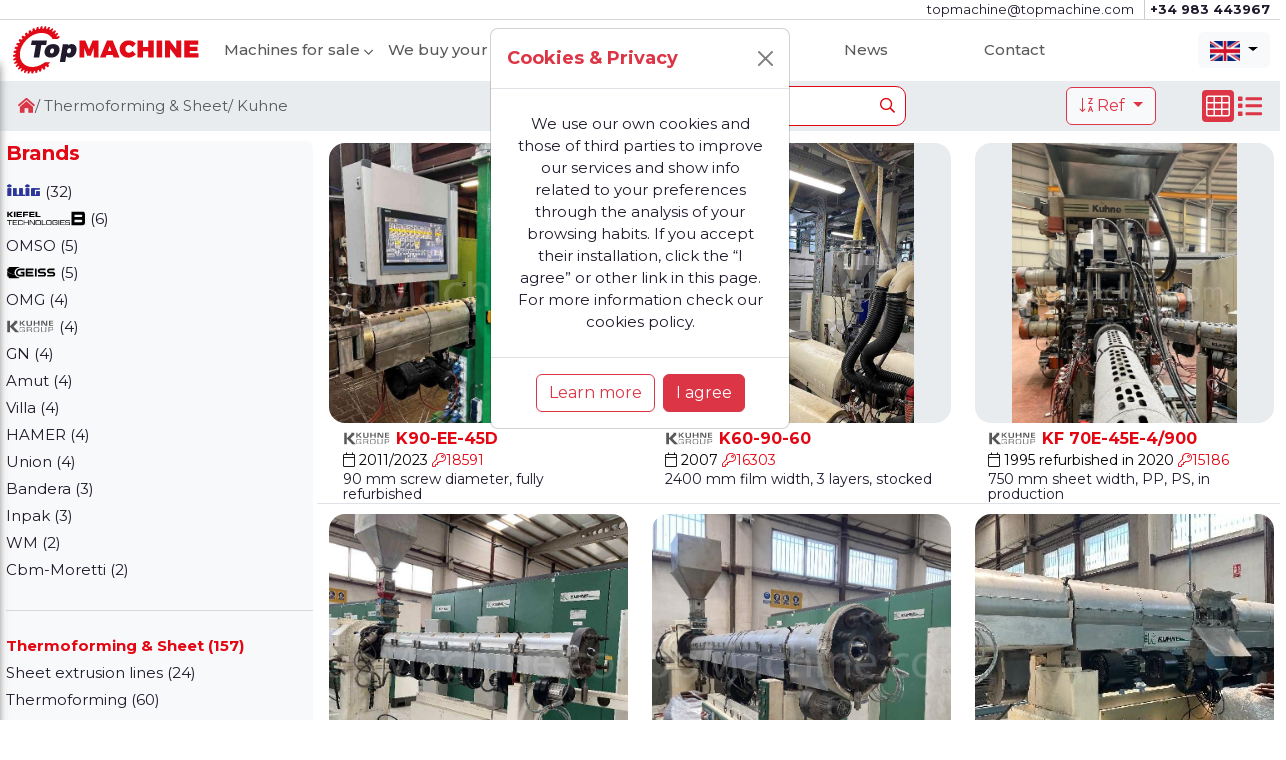

--- FILE ---
content_type: text/html
request_url: https://www.topmachine.com/en/kuhne-machines-for-sale.htm
body_size: 13587
content:
<!doctype html>

<html class="no-js" lang="">
<head>
        <!-- Google tag (gtag.js) -->
        <script async src="https://www.googletagmanager.com/gtag/js?id=G-185V87NT3C"></script>
        <script>
          window.dataLayer = window.dataLayer || [];
          function gtag(){dataLayer.push(arguments);}
          gtag("js", new Date());
    
          gtag("config", "G-185V87NT3C");
        </script>
        
<meta http-equiv="Content-Type" content="text/html; charset=utf-8"/>
<meta http-equiv="x-ua-compatible" content="ie=edge">
<title>Used Kuhne machine for sale</title>
<meta name="title" content="Used Kuhne machine for sale">
<meta name="robots" content="NOARCHIVE">
<meta name="revisit-after" content="7 Days">
<meta name="description" content="Used Kuhne for sale. Sheet extrusion lines machines. Available K 125 EE, KF 70E-45E-4/900, K60-90-60, KS 70-30D, K90-EE-45D models. Great opportunities at the best price.">
<meta name="keywords" content="Used Kuhne machine for sale">
<meta name="format-detection" content="telephone=no">
<meta name="application-name" content="Top Machine" />
<meta name="msapplication-TileColor" content="#e1001c" />
<meta name="msapplication-square70x70logo" content="/images_ie/smalltile.png" />
<meta name="msapplication-square150x150logo" content="/images_ie/mediumtile.png" />
<meta name="msapplication-square310x310logo" content="/images_ie/largetile.png" />

<meta name="y_key" content="2d40a7731755496c">
<meta name="google-site-verification" content="kJm2fVRqliSDeiGbGmEy2IL7_vTCgWuZT72P7fR0cE0">
<meta name="alexaVerifyID" content="_rjanyLPBf_tHJsHvKHAhKti1T8">

<link rel="canonical" href="https://www.topmachine.com/en/kuhne-machines-for-sale.htm">

<meta property="og:title" content="Used Kuhne machine for sale">
<meta property="og:description" content="Used Kuhne for sale. Sheet extrusion lines machines. Available K 125 EE, KF 70E-45E-4/900, K60-90-60, KS 70-30D, K90-EE-45D models. Great opportunities at the best price.">
<meta property="og:url" content="https://www.topmachine.com/en/kuhne-machines-for-sale.htm">
<meta property="og:type" content="website">
<meta property="og:image" content="https://www.topmachine.com/images_ie/largetile.png">
<meta property="og:site_name" content="TopMachine">

<meta name="twitter:title" content="Used Kuhne machine for sale">
<meta name="twitter:description" content="Used Kuhne for sale. Sheet extrusion lines machines. Available K 125 EE, KF 70E-45E-4/900, K60-90-60, KS 70-30D, K90-EE-45D models. Great opportunities at the best price.">
<meta name="twitter:site" content="TopMachine">

<script type="application/ld+json">
{
"@context": "http://schema.org",
"@type": "Organization",
"name" : "Top Machine Brokers SL",
"url": "https://www.topmachine.com",
"sameAs" : [
"",
"",
"https://es.linkedin.com/company/top-machine-brokers-sl",
"https://plus.google.com/+TopMachineBrokersValladolid"
]
}
</script>
<script type="application/ld+json">
{
"@context": "http://schema.org",
"@type": "LocalBusiness",
"name" : "Top Machine Brokers SL",
"url": "https://www.topmachine.com",
"logo": "https://www.topmachine.com",
"image": "https://www.topmachine.com",
"description": "Used Industrial Machinery
Extrusion
Beverages
Film Paper",
"telephone": "+34 983 443967",
"address": {
"@type": "PostalAddress",
"addressLocality": "Valladolid",
"addressRegion": "Valladolid",
"streetAddress": "Calle Aluminio, 41",
"postalCode": "47012"
},
"openingHours": [
""
]
}
</script>
    <meta name="viewport" content="width=device-width, initial-scale=1"> 
    <link rel="SHORTCUT ICON" href="/gifs/tuerca.ico">   
    <link rel="stylesheet" href="/assets/css/aos.css">
    <link rel="stylesheet" href="/assets/css/bootstrap.min.css">
    <link rel="stylesheet" href="/assets/css/owl.carousel.min.css"> 
    <link rel="stylesheet" href="/assets/css/fontawesome.min.css">  
    <link rel="stylesheet" href="/assets/css/style.css?1.3.0">
    <link rel="stylesheet" href="/assets/css/responsive.css?1.4.0">
    <!-- <link rel="stylesheet" href="/shadowbox/shadowbox.css?1.0.0">-->
    <!-- <link rel="stylesheet" href="/lightbox2-2.11.4/src/css/lightbox.css?1.0.0"> -->
    <link rel="stylesheet" href="/simplelightbox-master/dist/simple-lightbox.min.css?1.0.3">
</head><!-- body onLoad="window.name = 'main'" -->
<body class="overflow-x-hidden overflow-y-auto">

    
    <!-- Modal Cookie Notice -->
    <div class="modal fade" id="cookie_notice" tabindex="-1" role="dialog" aria-labelledby="examplecookie_notice" aria-hidden="true">
        <div class="modal-dialog modal-xl">
            <div class="modal-content">
                <div class="modal-header">
                    <h1 class="modal-title fs-5" id="cookie_noticeLabel">Cookie Notice</h1>
                    <button type="button" class="btn-close" data-bs-dismiss="modal" aria-label="Close"></button>
                </div>
                <div class="modal-body p-4">
                    This Cookies Notice explains how Top Machine Brokers ("we", "us", or "our") uses cookies and similar tracking technologies when you visit our website www.topmachine.com ("Website"). By using our Website, you consent to the use of cookies in accordance with this Notice.<br>
                        <b>What are Cookies?</b><br>
                        Cookies are small text files that are stored on your device (computer, tablet, smartphone) when you visit certain websites. They are widely used to make websites work more efficiently and to provide information to website owners.<br>
                        <b>How We Use Cookies:</b><br>
                        <ul>
                            <li>
                                <b>Essential Cookies:</b> These cookies are necessary for the operation of our Website. They enable you to navigate our Website and use its features, such as accessing secure areas.
                            </li>
                            <li>
                                <b>Analytics Cookies:</b> We use analytics cookies to gather information about how visitors use our Website. This helps us improve the performance and usability of our Website by analyzing trends, tracking user movements, and gathering demographic information.
                            </li>
                            <li>
                                <b>Marketing Cookies:</b> We may use marketing cookies to deliver personalized advertisements that are relevant to your interests. These cookies may track your browsing habits and activity across different websites.
                            </li>
                            <li>
                                <b>Third-Party Cookies:</b> Some cookies on our Website may be set by third-party service providers, such as analytics providers or advertisers. These cookies are governed by the privacy policies of the respective third parties.
                            </li>
                        </ul>
                        <b>Your Cookie Choices:</b><br>
                        <ul>
                            <li>
                                <b>Opting Out:</b> You can choose to disable cookies through your browser settings. Please note that disabling cookies may impact the functionality of our Website and limit your ability to access certain features.
                            </li>
                            <li>
                                <b>Cookie Preferences:</b> When you visit our Website, you may be presented with options to accept or reject specific types of cookies. You can customize your cookie preferences according to your preferences.
                            </li>
                        </ul>
                        <b>Changes to this Notice:</b><br>
                        We reserve the right to update or change this Cookies Notice at any time. Any changes will be effective immediately upon posting the updated Notice on our Website. We encourage you to review this Notice periodically for any updates.<br>
                        <b>Contact Us:</b><br>
                        If you have any questions or concerns about our use of cookies or this Cookies Notice, please contact us at topmachine@topmachine.com<br>
                        This Cookies Notice was last updated on 16/05/2024.<br>
                </div>
                <div class="modal-footer d-flex justify-content-center">
                    <button type="button" class="btn btn-danger" data-bs-dismiss="modal">Close</button>
                </div>
            </div>
        </div>
    </div>


    <!-- header-area START -->
    <nav class="navbar sticky-top bg-body" style="padding-top:0px;padding-bottom:0px;">
    <div class="header-area w-100">
        <div class="header__top d-none d-lg-block m-0 p-0">
            <div class="container-fluid ">
                <div class="row">
                    <div class="col-lg-12 ">
                        <div class="Htop__wrp ">
                           <div class="header__info justify-content-end">
                                <a href="mailto:topmachine@topmachine.com"><span>topmachine@topmachine.com</span></a>
                                <a href="tel:+34 983 443967"><b>+34 983 443967</b></a>

                                    
                            </div>
                        </div>
                    </div>
                </div>
            </div>
        </div>
        <div class="container-fluid">
            <div class="row align-items-center">
                <div class="col-lg-2 col-8 ">
                    <div class="logo-area">
                        <a href="/en/home.htm"><img src="/assets/img/logo.svg" alt=""></a>
                    </div>
                </div>
                <div class="col-lg-10 col-0 d-none d-lg-block text-right">
                    <div class="menu-area text-end"">
                        <nav class="w-100">
                            <ul id="nav" class="text-nowrap">
                                <li class="pe-2">
                                    <a  href="#">
                                        Machines for sale<i class="fal fa-angle-down"></i>
                                    </a>
                                    <div class="mega__menu style ps-1 pe-3">
                                        <div class="mega__menu__blk border-end pe-1 col-5">
                                            <h5>Industry</h5>
                                            <ul>
                                                    <li class="p-1"><a href="/en/bottles-pet-preforms-closures/" title="Bottles, PET Preforms & Closures" >Bottles, PET Preforms & Closures(301)</a></li>
                                                    <li class="p-1"><a href="/en/beverages-liquids/" title="Beverages & Liquids" >Beverages & Liquids(577)</a></li>
                                                    <li class="p-1"><a href="/en/dairy-juices/" title="Dairy & Juices" >Dairy & Juices(456)</a></li>
                                                    <li class="p-1"><a href="/en/extrusion/" title="Extrusion" >Extrusion(259)</a></li>
                                                    <li class="p-1"><a href="/en/flexible-packaging/" title="Flexible Packaging" >Flexible Packaging(316)</a></li>
                                                    <li class="p-1"><i><a class="fw-bold" href="/en/thermoforming-sheet/" title="Thermoforming & Sheet">Thermoforming & Sheet(157)</a></i></li>
                                                    <li class="p-1"><a href="/en/recycling/" title="Recycling" >Recycling(269)</a></li>
                                                    <li class="p-1"><a href="/en/injection-moulding/" title="Injection Moulding" >Injection Moulding(82)</a></li>
                                                    <li class="p-1"><a href="/en/compounding/" title="Compounding" >Compounding(59)</a></li>
                                                    <li class="p-1"><a href="/en/cardboard/" title="Cardboard" >Cardboard(35)</a></li>
                                                    <li class="p-1"><a href="/en/paper/" title="Paper" >Paper(37)</a></li>
                                                    <li class="p-1"><a href="/en/food/" title="Food" >Food(43)</a></li>
                                                    <li class="p-1"><a href="/en/spares/" title="Spares" >Spares(35)</a></li>
                                                    <li class="p-1"><a href="/en/others/" title="Others" >Others(7)</a></li>
                                            </ul>
                                        </div>
                                        
                                        <div class="mega__menu__blk border-end pe-1 col-3">
                                            <h5>Brands</h5>
                                            <ul>
    
                                                <li><a  href="/en/illig-machines-for-sale.htm" ><img src="/assets/img/brands/illig.svg" alt="Illig" title="Illig" style="height:20px;" class="align-text-bottom bg-light rounded-1">(32)</a></li>
                                                <li><a  href="/en/kiefel-machines-for-sale.htm" ><img src="/assets/img/brands/kiefel.svg" alt="Kiefel" title="Kiefel" style="height:20px;" class="align-text-bottom bg-light rounded-1">(6)</a></li>
                                                <li><a  href="/en/omso-machines-for-sale.htm" >OMSO(5)</a></li>
                                                <li><a  href="/en/geiss-machines-for-sale.htm" ><img src="/assets/img/brands/geiss.svg" alt="Geiss" title="Geiss" style="height:20px;" class="align-text-bottom bg-light rounded-1">(5)</a></li>
                                                <li><a  href="/en/omg-machines-for-sale.htm" >OMG(4)</a></li>
                                                <li class="fw-bold"><i class="fw-bold"><a class="fw-bold" href="/en/kuhne-machines-for-sale.htm" title="<img src="/assets/img/brands/kuhne.svg" alt="Kuhne" title="Kuhne" style="height:20px;" class="align-text-bottom bg-light rounded-1">"><img src="/assets/img/brands/kuhne.svg" alt="Kuhne" title="Kuhne" style="height:20px;" class="align-text-bottom bg-light rounded-1">(4)</a></i></li>
                                                <li><a  href="/en/gn-machines-for-sale.htm" >GN(4)</a></li>
                                                <li><a  href="/en/amut-machines-for-sale.htm" >Amut(4)</a></li>
                                                <li><a  href="/en/villa-machines-for-sale.htm" >Villa(4)</a></li>
                                                <li><a  href="/en/hamer-machines-for-sale.htm" >HAMER(4)</a></li>
                                                <li><a  href="/en/union-machines-for-sale.htm" >Union(4)</a></li>
                                                <li><a  href="/en/bandera-machines-for-sale.htm" >Bandera(3)</a></li>
                                                <li><a  href="/en/inpak-machines-for-sale.htm" >Inpak(3)</a></li>
                                                <li><a  href="/en/wm-machines-for-sale.htm" >WM(2)</a></li>
                                                <li><a  href="/en/cbm-moretti-machines-for-sale.htm" >Cbm-Moretti(2)</a></li>
                                            </ul>
                                        </div>
    
                                        <div class="mega__menu__blk col-4">
                                            <h5>Brand Model</h5>
                                            <ul>
            
                                                <li><a href="/en/kuhne-k-125-ee-for-sale.htm" ><img src="/assets/img/brands/kuhne.svg" title="Kuhne K 125 EE" style="height:20px;" class="align-text-bottom bg-light rounded-1"> K 125 EE(2)</a></li>
                                            </ul>
                                        </div>
    
                                    </div>
                                </li>

                                <li class="pe-3 text-nowrap" style="width:20%;"><a href="/en/home.htm#sell-area">We buy your machinery</a></li> 
                               
                                <li class="pe-3 text-nowrap" style="width:15%;"><a href="/en/about.htm">About Us</a></li>  
                                <li class="pe-3 text-nowrap" style="width:15%;"><a href="/en/news.htm">News</a></li>  
                                <li class="pe-3 text-nowrap" style="width:15%;"><a href="/en/contact.htm">Contact</a></li> 
                                
                                <li class="text-wrap flex-grow-1">
                                    <div class="dropdown">
                                        <button class="btn btn btn-light dropdown-toggle border-0" type="button" data-bs-toggle="dropdown" aria-expanded="false">
                                            <img src="/gifs/EN.png" style="width:30px;">
                                        </button>
                                        <div class="dropdown-menu text-center dropdown-menu-end dropdown-menu-dark ps-1 pe-1" style="">
                                            
                                        <a href="/en/kuhne-machines-for-sale.htm"><img src="/gifs/EN.png"  title="English" ALT="English" style="width:30px;"></a>
                                        <a href="/es/maquinas-kuhne-en-venta.htm"><img src="/gifs/ES.png"  title="Español" ALT="Español" style="width:30px;"></a>
                                        <a href="/fr/machines-kuhne-a-vendre.htm"><img src="/gifs/FR.png"  title="Français" ALT="Français" style="width:30px;"></a>
                                        <a href="/ru/машина-kuhne-для-продажи.htm"><img src="/gifs/RU.png"  title="Русский" ALT="Русский" style="width:30px;"></a>
                                        <a href="/it/macchine-kuhne-in-vendita.htm"><img src="/gifs/IT.png"  title="Italiano" ALT="Italiano" style="width:30px;"></a>
                                        <a href="/pl/sprzedam-maszyne-kuhne.htm"><img src="/gifs/PL.png"  title="Polski" ALT="Polski" style="width:30px;"></a>
                                        <a href="/de/gebrauchtmaschinen-kuhne-zum-verkauf.htm"><img src="/gifs/DE.png"  title="Deutsch" ALT="Deutsch" style="width:30px;"></a>
                                        <a href="/pt/maquinas-kuhne-para-venda.htm"><img src="/gifs/PT.png"  title="Português" ALT="Português" style="width:30px;"></a>
                                        <a href="/tr/makine-kuhne-satilik.htm"><img src="/gifs/TR.png"  title="Türk" ALT="Türk" style="width:30px;"></a>
                                        <a href="/zh/kuhne-machines-for-sale.htm"><img src="/gifs/ZH.png"  title="中文" ALT="中文" style="width:30px;"></a>
                                        <a href="/vi/kuhne-machines-for-sale.htm"><img src="/gifs/VI.png"  title="Tiếng Việt" ALT="Tiếng Việt" style="width:30px;"></a>
                                        <a href="/th/kuhne-machines-for-sale.htm"><img src="/gifs/TH.png"  title="แบบไทย" ALT="แบบไทย" style="width:30px;"></a>
                                        <a href="/id/kuhne-machines-for-sale.htm"><img src="/gifs/ID.png"  title="Indonesia" ALT="Indonesia" style="width:30px;"></a>
                                        <a href="/ms/kuhne-machines-for-sale.htm"><img src="/gifs/MS.png"  title="Melayu" ALT="Melayu" style="width:30px;"></a>
                                        <a href="/ja/kuhne-machines-for-sale.htm"><img src="/gifs/JA.png"  title="日本語" ALT="日本語" style="width:30px;"></a>
                                        </div>
                                    </div>        
                                </li>
                            </ul>
                        </nav>
                    </div>
                </div>
                <div class="col-lg-3 col-2 d-block d-lg-none text-center p-0">
                    <div class="dropdown">
                        <button class="btn btn-light dropdown-toggle border-0" type="button" data-bs-toggle="dropdown" aria-expanded="false">
                            <img src="/gifs/EN.png" style="width:30px;">
                        </button>
                        <div class="dropdown-menu text-center dropdown-menu-end dropdown-menu-dark p-1">
                            
                                        <a href="/en/kuhne-machines-for-sale.htm"><img src="/gifs/EN.png"  title="English" ALT="English" style="width:30px;"></a>
                                        <a href="/es/maquinas-kuhne-en-venta.htm"><img src="/gifs/ES.png"  title="Español" ALT="Español" style="width:30px;"></a>
                                        <a href="/fr/machines-kuhne-a-vendre.htm"><img src="/gifs/FR.png"  title="Français" ALT="Français" style="width:30px;"></a>
                                        <a href="/ru/машина-kuhne-для-продажи.htm"><img src="/gifs/RU.png"  title="Русский" ALT="Русский" style="width:30px;"></a>
                                        <a href="/it/macchine-kuhne-in-vendita.htm"><img src="/gifs/IT.png"  title="Italiano" ALT="Italiano" style="width:30px;"></a>
                                        <a href="/pl/sprzedam-maszyne-kuhne.htm"><img src="/gifs/PL.png"  title="Polski" ALT="Polski" style="width:30px;"></a>
                                        <a href="/de/gebrauchtmaschinen-kuhne-zum-verkauf.htm"><img src="/gifs/DE.png"  title="Deutsch" ALT="Deutsch" style="width:30px;"></a>
                                        <a href="/pt/maquinas-kuhne-para-venda.htm"><img src="/gifs/PT.png"  title="Português" ALT="Português" style="width:30px;"></a>
                                        <a href="/tr/makine-kuhne-satilik.htm"><img src="/gifs/TR.png"  title="Türk" ALT="Türk" style="width:30px;"></a>
                                        <a href="/zh/kuhne-machines-for-sale.htm"><img src="/gifs/ZH.png"  title="中文" ALT="中文" style="width:30px;"></a>
                                        <a href="/vi/kuhne-machines-for-sale.htm"><img src="/gifs/VI.png"  title="Tiếng Việt" ALT="Tiếng Việt" style="width:30px;"></a>
                                        <a href="/th/kuhne-machines-for-sale.htm"><img src="/gifs/TH.png"  title="แบบไทย" ALT="แบบไทย" style="width:30px;"></a>
                                        <a href="/id/kuhne-machines-for-sale.htm"><img src="/gifs/ID.png"  title="Indonesia" ALT="Indonesia" style="width:30px;"></a>
                                        <a href="/ms/kuhne-machines-for-sale.htm"><img src="/gifs/MS.png"  title="Melayu" ALT="Melayu" style="width:30px;"></a>
                                        <a href="/ja/kuhne-machines-for-sale.htm"><img src="/gifs/JA.png"  title="日本語" ALT="日本語" style="width:30px;"></a>
                        </div>
                    </div>
                </div>
                <div class="col-2 d-block d-lg-none text-center">
                    <div class="bar__icon">
                        <a class="humbergar siteBar-btn" href="#">
                            <span></span>
                        </a>
                    </div>
                </div>
            </div>
        </div>
    </div>
    <!-- mobile-menu START -->
    <div class="mobile-menu text-end pe-1 ps-0">
        <nav> 
            <ul id="nav">
                <li>
                    <a  href="#collapseMenu" data-bs-toggle="collapse" role="button" aria-expanded="false" aria-controls="collapseMenu">
                        Products<i id="menu_down" class="fal fa-angle-down"></i><i id="menu_up" class="fal fa-angle-up visually-hidden"></i>
                    </a>
                    <div class="mega__menu collapse ps-0 w-100" id="collapseMenu">
                        

                        <div class="mega__menu__blk border-bottom">

                            <ul>
                                
                                                <li>
                                                <div class="btn-group p-1">
                                                    
                                                    <button type="button" class="btn btn-danger dropdown-toggle text-wrap p-0 m-0 text-end fs-5" data-bs-toggle="dropdown" aria-expanded="false" style="background: var(--thmColor);">
                                                        Bottles, PET Preforms & Closures (301)
                                                    </button>
                                                    <ul class="dropdown-menu rounded-3 dropdown-menu-end p-0 m-0">
                                                        <li><a class="dropdown-item text-danger text-end fs-5" href="/en/bottles-pet-preforms-closures/" style="color:var(--thmColor) !important;">All (301)</a></li>
        
                                                        <li><a class="dropdown-item text-danger text-end fs-5" href="/en/bottles-pet-preforms-closures/used-pet-preform-injection-machines.htm" style="color:var(--thmColor) !important;">PET Preform injection (44)</a></li>
            
                                                        <li><a class="dropdown-item text-danger text-end fs-5" href="/en/bottles-pet-preforms-closures/used-preform-moulds-machines.htm" style="color:var(--thmColor) !important;">Preform Moulds (5)</a></li>
            
                                                        <li><a class="dropdown-item text-danger text-end fs-5" href="/en/bottles-pet-preforms-closures/used-cap-making-machines.htm" style="color:var(--thmColor) !important;">Cap Making (46)</a></li>
            
                                                        <li><a class="dropdown-item text-danger text-end fs-5" href="/en/bottles-pet-preforms-closures/used-pet-stretch-blow-molding-machines.htm" style="color:var(--thmColor) !important;">PET Stretch Blow Molding (90)</a></li>
            
                                                        <li><a class="dropdown-item text-danger text-end fs-5" href="/en/bottles-pet-preforms-closures/used-pet-injection-blow-molding-machines.htm" style="color:var(--thmColor) !important;">PET Injection Blow Molding (57)</a></li>
            
                                                        <li><a class="dropdown-item text-danger text-end fs-5" href="/en/bottles-pet-preforms-closures/used-extrusion-blow-molding-machines.htm" style="color:var(--thmColor) !important;">Extrusion Blow Molding (22)</a></li>
            
                                                        <li><a class="dropdown-item text-danger text-end fs-5" href="/en/bottles-pet-preforms-closures/used-pet-compressors-machines.htm" style="color:var(--thmColor) !important;">PET Compressors (33)</a></li>
            
                                                        <li><a class="dropdown-item text-danger text-end fs-5" href="/en/bottles-pet-preforms-closures/used-bottle-printing-machines.htm" style="color:var(--thmColor) !important;">Bottle Printing (4)</a></li>
            
                                                    </ul>
                                                </div>
                                                </li>
    
                                                <li>
                                                <div class="btn-group p-1">
                                                    
                                                    <button type="button" class="btn btn-danger dropdown-toggle text-wrap p-0 m-0 text-end fs-5" data-bs-toggle="dropdown" aria-expanded="false" style="background: var(--thmColor);">
                                                        Beverages & Liquids (577)
                                                    </button>
                                                    <ul class="dropdown-menu rounded-3 dropdown-menu-end p-0 m-0">
                                                        <li><a class="dropdown-item text-danger text-end fs-5" href="/en/beverages-liquids/" style="color:var(--thmColor) !important;">All (577)</a></li>
        
                                                        <li><a class="dropdown-item text-danger text-end fs-5" href="/en/beverages-liquids/used-beer-filling-machines.htm" style="color:var(--thmColor) !important;">Beer filling (11)</a></li>
            
                                                        <li><a class="dropdown-item text-danger text-end fs-5" href="/en/beverages-liquids/used-carbonated-filling-machines.htm" style="color:var(--thmColor) !important;">Carbonated filling (37)</a></li>
            
                                                        <li><a class="dropdown-item text-danger text-end fs-5" href="/en/beverages-liquids/used-can-filling-machines.htm" style="color:var(--thmColor) !important;">Can filling (14)</a></li>
            
                                                        <li><a class="dropdown-item text-danger text-end fs-5" href="/en/beverages-liquids/used-non-carbonated-filling-machines.htm" style="color:var(--thmColor) !important;">Non-Carbonated filling (21)</a></li>
            
                                                        <li><a class="dropdown-item text-danger text-end fs-5" href="/en/beverages-liquids/used-mineral-water-filling-machines.htm" style="color:var(--thmColor) !important;">Mineral water filling (41)</a></li>
            
                                                        <li><a class="dropdown-item text-danger text-end fs-5" href="/en/beverages-liquids/used-edible-oil-filling-machines.htm" style="color:var(--thmColor) !important;">Edible oil filling (16)</a></li>
            
                                                        <li><a class="dropdown-item text-danger text-end fs-5" href="/en/beverages-liquids/used-wine-filling-machines.htm" style="color:var(--thmColor) !important;">Wine filling (23)</a></li>
            
                                                        <li><a class="dropdown-item text-danger text-end fs-5" href="/en/beverages-liquids/used-other-liquids-filling-machines.htm" style="color:var(--thmColor) !important;">Other Liquids filling (1)</a></li>
            
                                                        <li><a class="dropdown-item text-danger text-end fs-5" href="/en/beverages-liquids/used-glass-filling-machines.htm" style="color:var(--thmColor) !important;">Glass filling (38)</a></li>
            
                                                        <li><a class="dropdown-item text-danger text-end fs-5" href="/en/beverages-liquids/used-hot-filling-machines.htm" style="color:var(--thmColor) !important;">Hot-Filling (13)</a></li>
            
                                                        <li><a class="dropdown-item text-danger text-end fs-5" href="/en/beverages-liquids/used-labeller-machines.htm" style="color:var(--thmColor) !important;">Labeller (91)</a></li>
            
                                                        <li><a class="dropdown-item text-danger text-end fs-5" href="/en/beverages-liquids/used-sleever-machines.htm" style="color:var(--thmColor) !important;">Sleever (23)</a></li>
            
                                                        <li><a class="dropdown-item text-danger text-end fs-5" href="/en/beverages-liquids/used-shrink-wrapper-machines.htm" style="color:var(--thmColor) !important;">Shrink wrapper (34)</a></li>
            
                                                        <li><a class="dropdown-item text-danger text-end fs-5" href="/en/beverages-liquids/used-palletizer-pallet-wrapper-machines.htm" style="color:var(--thmColor) !important;">Palletizer & Pallet wrapper (42)</a></li>
            
                                                        <li><a class="dropdown-item text-danger text-end fs-5" href="/en/beverages-liquids/used-bag-in-box-machines.htm" style="color:var(--thmColor) !important;">Bag In Box (6)</a></li>
            
                                                        <li><a class="dropdown-item text-danger text-end fs-5" href="/en/beverages-liquids/used-washing-rinsing-machines.htm" style="color:var(--thmColor) !important;">Washing rinsing (12)</a></li>
            
                                                        <li><a class="dropdown-item text-danger text-end fs-5" href="/en/beverages-liquids/used-capper-machines.htm" style="color:var(--thmColor) !important;">Capper (19)</a></li>
            
                                                        <li><a class="dropdown-item text-danger text-end fs-5" href="/en/beverages-liquids/used-case-traypacker-machines.htm" style="color:var(--thmColor) !important;">Case Traypacker (18)</a></li>
            
                                                        <li><a class="dropdown-item text-danger text-end fs-5" href="/en/beverages-liquids/used-mixers-and-saturators-machines.htm" style="color:var(--thmColor) !important;">Mixers and Saturators (11)</a></li>
            
                                                        <li><a class="dropdown-item text-danger text-end fs-5" href="/en/beverages-liquids/used-processing-machines.htm" style="color:var(--thmColor) !important;">Processing (17)</a></li>
            
                                                        <li><a class="dropdown-item text-danger text-end fs-5" href="/en/beverages-liquids/used-miscellaneous-machines.htm" style="color:var(--thmColor) !important;">Miscellaneous (89)</a></li>
            
                                                    </ul>
                                                </div>
                                                </li>
    
                                                <li>
                                                <div class="btn-group p-1">
                                                    
                                                    <button type="button" class="btn btn-danger dropdown-toggle text-wrap p-0 m-0 text-end fs-5" data-bs-toggle="dropdown" aria-expanded="false" style="background: var(--thmColor);">
                                                        Dairy & Juices (456)
                                                    </button>
                                                    <ul class="dropdown-menu rounded-3 dropdown-menu-end p-0 m-0">
                                                        <li><a class="dropdown-item text-danger text-end fs-5" href="/en/dairy-juices/" style="color:var(--thmColor) !important;">All (456)</a></li>
        
                                                        <li><a class="dropdown-item text-danger text-end fs-5" href="/en/dairy-juices/used-aseptic-filling-machines.htm" style="color:var(--thmColor) !important;">Aseptic filling (102)</a></li>
            
                                                        <li><a class="dropdown-item text-danger text-end fs-5" href="/en/dairy-juices/used-carton-filling-machines.htm" style="color:var(--thmColor) !important;">Carton filling (41)</a></li>
            
                                                        <li><a class="dropdown-item text-danger text-end fs-5" href="/en/dairy-juices/used-bottle-filling-machines.htm" style="color:var(--thmColor) !important;">Bottle Filling (2)</a></li>
            
                                                        <li><a class="dropdown-item text-danger text-end fs-5" href="/en/dairy-juices/used-cup-form-fill-seal-machines.htm" style="color:var(--thmColor) !important;">Cup Form-Fill & Seal (5)</a></li>
            
                                                        <li><a class="dropdown-item text-danger text-end fs-5" href="/en/dairy-juices/used-cup-fill-seal-machines.htm" style="color:var(--thmColor) !important;">Cup Fill & Seal (48)</a></li>
            
                                                        <li><a class="dropdown-item text-danger text-end fs-5" href="/en/dairy-juices/used-pasteurizer-machines.htm" style="color:var(--thmColor) !important;">Pasteurizer (35)</a></li>
            
                                                        <li><a class="dropdown-item text-danger text-end fs-5" href="/en/dairy-juices/used-complete-lines-machines.htm" style="color:var(--thmColor) !important;">Complete lines (1)</a></li>
            
                                                        <li><a class="dropdown-item text-danger text-end fs-5" href="/en/dairy-juices/used-separators-machines.htm" style="color:var(--thmColor) !important;">Separators (8)</a></li>
            
                                                        <li><a class="dropdown-item text-danger text-end fs-5" href="/en/dairy-juices/used-homogenizer-machines.htm" style="color:var(--thmColor) !important;">Homogenizer (13)</a></li>
            
                                                        <li><a class="dropdown-item text-danger text-end fs-5" href="/en/dairy-juices/used-capping-machines.htm" style="color:var(--thmColor) !important;">Capping (19)</a></li>
            
                                                        <li><a class="dropdown-item text-danger text-end fs-5" href="/en/dairy-juices/used-packaging-machines.htm" style="color:var(--thmColor) !important;">Packaging (61)</a></li>
            
                                                        <li><a class="dropdown-item text-danger text-end fs-5" href="/en/dairy-juices/used-fruit-juice-filling-line-machines.htm" style="color:var(--thmColor) !important;">Fruit Juice filling line (1)</a></li>
            
                                                        <li><a class="dropdown-item text-danger text-end fs-5" href="/en/dairy-juices/used-cheese-and-butter-machines.htm" style="color:var(--thmColor) !important;">Cheese and butter (58)</a></li>
            
                                                        <li><a class="dropdown-item text-danger text-end fs-5" href="/en/dairy-juices/used-ice-cream-machines.htm" style="color:var(--thmColor) !important;">Ice Cream (6)</a></li>
            
                                                        <li><a class="dropdown-item text-danger text-end fs-5" href="/en/dairy-juices/used-pouches-machines.htm" style="color:var(--thmColor) !important;">Pouches (6)</a></li>
            
                                                        <li><a class="dropdown-item text-danger text-end fs-5" href="/en/dairy-juices/used-miscellaneous-machines.htm" style="color:var(--thmColor) !important;">Miscellaneous (50)</a></li>
            
                                                    </ul>
                                                </div>
                                                </li>
    
                                                <li>
                                                <div class="btn-group p-1">
                                                    
                                                    <button type="button" class="btn btn-danger dropdown-toggle text-wrap p-0 m-0 text-end fs-5" data-bs-toggle="dropdown" aria-expanded="false" style="background: var(--thmColor);">
                                                        Extrusion (259)
                                                    </button>
                                                    <ul class="dropdown-menu rounded-3 dropdown-menu-end p-0 m-0">
                                                        <li><a class="dropdown-item text-danger text-end fs-5" href="/en/extrusion/" style="color:var(--thmColor) !important;">All (259)</a></li>
        
                                                        <li><a class="dropdown-item text-danger text-end fs-5" href="/en/extrusion/used-pe-pp-pipe-line-machines.htm" style="color:var(--thmColor) !important;">PE/PP pipe line (16)</a></li>
            
                                                        <li><a class="dropdown-item text-danger text-end fs-5" href="/en/extrusion/used-pvc-pipe-line-machines.htm" style="color:var(--thmColor) !important;">PVC pipe line (6)</a></li>
            
                                                        <li><a class="dropdown-item text-danger text-end fs-5" href="/en/extrusion/used-corrugated-pipe-line-machines.htm" style="color:var(--thmColor) !important;">Corrugated pipe line (23)</a></li>
            
                                                        <li><a class="dropdown-item text-danger text-end fs-5" href="/en/extrusion/used-profile-line-machines.htm" style="color:var(--thmColor) !important;">Profile line (16)</a></li>
            
                                                        <li><a class="dropdown-item text-danger text-end fs-5" href="/en/extrusion/used-pe-pp-extruder-machines.htm" style="color:var(--thmColor) !important;">PE/PP extruder (34)</a></li>
            
                                                        <li><a class="dropdown-item text-danger text-end fs-5" href="/en/extrusion/used-pvc-extruder-machines.htm" style="color:var(--thmColor) !important;">PVC extruder (36)</a></li>
            
                                                        <li><a class="dropdown-item text-danger text-end fs-5" href="/en/extrusion/used-pipe-haul-off-machines.htm" style="color:var(--thmColor) !important;">Pipe haul off (18)</a></li>
            
                                                        <li><a class="dropdown-item text-danger text-end fs-5" href="/en/extrusion/used-profile-haul-off-machines.htm" style="color:var(--thmColor) !important;">Profile haul off (7)</a></li>
            
                                                        <li><a class="dropdown-item text-danger text-end fs-5" href="/en/extrusion/used-pipe-saw-machines.htm" style="color:var(--thmColor) !important;">Pipe saw (27)</a></li>
            
                                                        <li><a class="dropdown-item text-danger text-end fs-5" href="/en/extrusion/used-profile-saw-machines.htm" style="color:var(--thmColor) !important;">Profile saw (6)</a></li>
            
                                                        <li><a class="dropdown-item text-danger text-end fs-5" href="/en/extrusion/used-pipe-die-head-machines.htm" style="color:var(--thmColor) !important;">Pipe die head (10)</a></li>
            
                                                        <li><a class="dropdown-item text-danger text-end fs-5" href="/en/extrusion/used-belling-machine-machines.htm" style="color:var(--thmColor) !important;">Belling machine (9)</a></li>
            
                                                        <li><a class="dropdown-item text-danger text-end fs-5" href="/en/extrusion/used-cooling-tank-machines.htm" style="color:var(--thmColor) !important;">Cooling tank (2)</a></li>
            
                                                        <li><a class="dropdown-item text-danger text-end fs-5" href="/en/extrusion/used-vacuum-tank-machines.htm" style="color:var(--thmColor) !important;">Vacuum tank (4)</a></li>
            
                                                        <li><a class="dropdown-item text-danger text-end fs-5" href="/en/extrusion/used-coilers-machines.htm" style="color:var(--thmColor) !important;">Coilers (16)</a></li>
            
                                                        <li><a class="dropdown-item text-danger text-end fs-5" href="/en/extrusion/used-miscellaneous-machines.htm" style="color:var(--thmColor) !important;">Miscellaneous (29)</a></li>
            
                                                    </ul>
                                                </div>
                                                </li>
    
                                                <li>
                                                <div class="btn-group p-1">
                                                    
                                                    <button type="button" class="btn btn-danger dropdown-toggle text-wrap p-0 m-0 text-end fs-5" data-bs-toggle="dropdown" aria-expanded="false" style="background: var(--thmColor);">
                                                        Flexible Packaging (316)
                                                    </button>
                                                    <ul class="dropdown-menu rounded-3 dropdown-menu-end p-0 m-0">
                                                        <li><a class="dropdown-item text-danger text-end fs-5" href="/en/flexible-packaging/" style="color:var(--thmColor) !important;">All (316)</a></li>
        
                                                        <li><a class="dropdown-item text-danger text-end fs-5" href="/en/flexible-packaging/used-extruder-machines.htm" style="color:var(--thmColor) !important;">Extruder (12)</a></li>
            
                                                        <li><a class="dropdown-item text-danger text-end fs-5" href="/en/flexible-packaging/used-die-head-machines.htm" style="color:var(--thmColor) !important;">Die head (4)</a></li>
            
                                                        <li><a class="dropdown-item text-danger text-end fs-5" href="/en/flexible-packaging/used-mono-extruder-for-blown-film-machines.htm" style="color:var(--thmColor) !important;">Mono extruder for blown Film (30)</a></li>
            
                                                        <li><a class="dropdown-item text-danger text-end fs-5" href="/en/flexible-packaging/used-co-extruder-for-blown-film-machines.htm" style="color:var(--thmColor) !important;">Co-extruder for blown Film (19)</a></li>
            
                                                        <li><a class="dropdown-item text-danger text-end fs-5" href="/en/flexible-packaging/used-co-extruder-cast-line-machines.htm" style="color:var(--thmColor) !important;">Co-extruder Cast line (19)</a></li>
            
                                                        <li><a class="dropdown-item text-danger text-end fs-5" href="/en/flexible-packaging/used-stretch-film-extrusion-line-machines.htm" style="color:var(--thmColor) !important;">Stretch film extrusion line (3)</a></li>
            
                                                        <li><a class="dropdown-item text-danger text-end fs-5" href="/en/flexible-packaging/used-strapping-tape-extrusion-line-machines.htm" style="color:var(--thmColor) !important;">Strapping tape Extrusion Line (2)</a></li>
            
                                                        <li><a class="dropdown-item text-danger text-end fs-5" href="/en/flexible-packaging/used-ci-flexo-printing-presses-machines.htm" style="color:var(--thmColor) !important;">CI flexo printing presses (26)</a></li>
            
                                                        <li><a class="dropdown-item text-danger text-end fs-5" href="/en/flexible-packaging/used-stack-flexo-printing-machines.htm" style="color:var(--thmColor) !important;">Stack flexo printing (12)</a></li>
            
                                                        <li><a class="dropdown-item text-danger text-end fs-5" href="/en/flexible-packaging/used-rotogravure-machines.htm" style="color:var(--thmColor) !important;">Rotogravure (6)</a></li>
            
                                                        <li><a class="dropdown-item text-danger text-end fs-5" href="/en/flexible-packaging/used-label-printing-machines.htm" style="color:var(--thmColor) !important;">Label printing (15)</a></li>
            
                                                        <li><a class="dropdown-item text-danger text-end fs-5" href="/en/flexible-packaging/used-bag-making-machines.htm" style="color:var(--thmColor) !important;">Bag making (67)</a></li>
            
                                                        <li><a class="dropdown-item text-danger text-end fs-5" href="/en/flexible-packaging/used-slitter-rewinders-machines.htm" style="color:var(--thmColor) !important;">Slitter rewinders (36)</a></li>
            
                                                        <li><a class="dropdown-item text-danger text-end fs-5" href="/en/flexible-packaging/used-air-bubble-film-extrusion-line-machines.htm" style="color:var(--thmColor) !important;">Air bubble film extrusion line (1)</a></li>
            
                                                        <li><a class="dropdown-item text-danger text-end fs-5" href="/en/flexible-packaging/used-lamination-machines.htm" style="color:var(--thmColor) !important;">Lamination (7)</a></li>
            
                                                        <li><a class="dropdown-item text-danger text-end fs-5" href="/en/flexible-packaging/used-nonwoven-machines.htm" style="color:var(--thmColor) !important;">Nonwoven (1)</a></li>
            
                                                        <li><a class="dropdown-item text-danger text-end fs-5" href="/en/flexible-packaging/used-miscellaneous-machines.htm" style="color:var(--thmColor) !important;">Miscellaneous (56)</a></li>
            
                                                    </ul>
                                                </div>
                                                </li>
    
                                                <li>
                                                <div class="btn-group p-1">

                                                    <button type="button" class="btn btn-danger dropdown-toggle fw-bold text-wrap p-0 m-0 text-end fs-5" data-bs-toggle="dropdown" aria-expanded="false" style="background: var(--thmColor);">
                                                        Thermoforming & Sheet (157)
                                                    </button>
                                                    <ul class="dropdown-menu rounded-3 dropdown-menu-end p-0 m-0">
                                                        <li><a class="dropdown-item text-danger fw-bold text-end fs-5" href="/en/thermoforming-sheet/" style="color:var(--thmColor) !important;">All (157)</a></li>

        
                                                        <li><a class="dropdown-item text-danger text-end fs-5" href="/en/thermoforming-sheet/used-sheet-extrusion-lines-machines.htm" style="color:var(--thmColor) !important;">Sheet extrusion lines (24)</a></li>
                
                                                        <li><a class="dropdown-item text-danger text-end fs-5" href="/en/thermoforming-sheet/used-thermoforming-machines.htm" style="color:var(--thmColor) !important;">Thermoforming (60)</a></li>
                
                                                        <li><a class="dropdown-item text-danger text-end fs-5" href="/en/thermoforming-sheet/used-vacuum-forming-machines.htm" style="color:var(--thmColor) !important;">Vacuum forming (23)</a></li>
                
                                                        <li><a class="dropdown-item text-danger text-end fs-5" href="/en/thermoforming-sheet/used-packaging-machines.htm" style="color:var(--thmColor) !important;">Packaging (14)</a></li>
                
                                                        <li><a class="dropdown-item text-danger text-end fs-5" href="/en/thermoforming-sheet/used-offset-printing-machines.htm" style="color:var(--thmColor) !important;">Offset printing (10)</a></li>
                
                                                        <li><a class="dropdown-item text-danger text-end fs-5" href="/en/thermoforming-sheet/used-miscellaneous-machines.htm" style="color:var(--thmColor) !important;">Miscellaneous (26)</a></li>
                
                                                    </ul>
                                                </div>
                                                </li>
    
                                                <li>
                                                <div class="btn-group p-1">
                                                    
                                                    <button type="button" class="btn btn-danger dropdown-toggle text-wrap p-0 m-0 text-end fs-5" data-bs-toggle="dropdown" aria-expanded="false" style="background: var(--thmColor);">
                                                        Recycling (269)
                                                    </button>
                                                    <ul class="dropdown-menu rounded-3 dropdown-menu-end p-0 m-0">
                                                        <li><a class="dropdown-item text-danger text-end fs-5" href="/en/recycling/" style="color:var(--thmColor) !important;">All (269)</a></li>
        
                                                        <li><a class="dropdown-item text-danger text-end fs-5" href="/en/recycling/used-repelletizing-line-machines.htm" style="color:var(--thmColor) !important;">Repelletizing line (68)</a></li>
            
                                                        <li><a class="dropdown-item text-danger text-end fs-5" href="/en/recycling/used-grinders-machines.htm" style="color:var(--thmColor) !important;">Grinders (43)</a></li>
            
                                                        <li><a class="dropdown-item text-danger text-end fs-5" href="/en/recycling/used-pulverizer-machines.htm" style="color:var(--thmColor) !important;">Pulverizer (3)</a></li>
            
                                                        <li><a class="dropdown-item text-danger text-end fs-5" href="/en/recycling/used-shredders-machines.htm" style="color:var(--thmColor) !important;">Shredders (46)</a></li>
            
                                                        <li><a class="dropdown-item text-danger text-end fs-5" href="/en/recycling/used-washing-plants-machines.htm" style="color:var(--thmColor) !important;">Washing plants (8)</a></li>
            
                                                        <li><a class="dropdown-item text-danger text-end fs-5" href="/en/recycling/used-balers-machines.htm" style="color:var(--thmColor) !important;">Balers (9)</a></li>
            
                                                        <li><a class="dropdown-item text-danger text-end fs-5" href="/en/recycling/used-dryer-compactors-machines.htm" style="color:var(--thmColor) !important;">Dryer Compactors (4)</a></li>
            
                                                        <li><a class="dropdown-item text-danger text-end fs-5" href="/en/recycling/used-pelletizers-filters-machines.htm" style="color:var(--thmColor) !important;">Pelletizers & filters (34)</a></li>
            
                                                        <li><a class="dropdown-item text-danger text-end fs-5" href="/en/recycling/used-agglomerators-densifiers-compactors-machines.htm" style="color:var(--thmColor) !important;">Agglomerators, densifiers & compactors (5)</a></li>
            
                                                        <li><a class="dropdown-item text-danger text-end fs-5" href="/en/recycling/used-miscellaneous-machines.htm" style="color:var(--thmColor) !important;">Miscellaneous (49)</a></li>
            
                                                    </ul>
                                                </div>
                                                </li>
    
                                                <li>
                                                <div class="btn-group p-1">
                                                    
                                                    <button type="button" class="btn btn-danger dropdown-toggle text-wrap p-0 m-0 text-end fs-5" data-bs-toggle="dropdown" aria-expanded="false" style="background: var(--thmColor);">
                                                        Injection Moulding (82)
                                                    </button>
                                                    <ul class="dropdown-menu rounded-3 dropdown-menu-end p-0 m-0">
                                                        <li><a class="dropdown-item text-danger text-end fs-5" href="/en/injection-moulding/" style="color:var(--thmColor) !important;">All (82)</a></li>
        
                                                        <li><a class="dropdown-item text-danger text-end fs-5" href="/en/injection-moulding/used-clamping-force-1000-t-machines.htm" style="color:var(--thmColor) !important;">Clamping force 1000 T + (5)</a></li>
            
                                                        <li><a class="dropdown-item text-danger text-end fs-5" href="/en/injection-moulding/used-clamping-force-up-to-1000-t-machines.htm" style="color:var(--thmColor) !important;">Clamping force up to 1000 T (48)</a></li>
            
                                                        <li><a class="dropdown-item text-danger text-end fs-5" href="/en/injection-moulding/used-moulds-machines.htm" style="color:var(--thmColor) !important;">Moulds (3)</a></li>
            
                                                        <li><a class="dropdown-item text-danger text-end fs-5" href="/en/injection-moulding/used-eps-moulding-machines.htm" style="color:var(--thmColor) !important;">EPS moulding (9)</a></li>
            
                                                        <li><a class="dropdown-item text-danger text-end fs-5" href="/en/injection-moulding/used-miscellaneous-machines.htm" style="color:var(--thmColor) !important;">Miscellaneous (17)</a></li>
            
                                                    </ul>
                                                </div>
                                                </li>
    
                                                <li>
                                                <div class="btn-group p-1">
                                                    
                                                    <button type="button" class="btn btn-danger dropdown-toggle text-wrap p-0 m-0 text-end fs-5" data-bs-toggle="dropdown" aria-expanded="false" style="background: var(--thmColor);">
                                                        Compounding (59)
                                                    </button>
                                                    <ul class="dropdown-menu rounded-3 dropdown-menu-end p-0 m-0">
                                                        <li><a class="dropdown-item text-danger text-end fs-5" href="/en/compounding/" style="color:var(--thmColor) !important;">All (59)</a></li>
        
                                                        <li><a class="dropdown-item text-danger text-end fs-5" href="/en/compounding/used-compounding-line-machines.htm" style="color:var(--thmColor) !important;">Compounding line (33)</a></li>
            
                                                        <li><a class="dropdown-item text-danger text-end fs-5" href="/en/compounding/used-mixers-machines.htm" style="color:var(--thmColor) !important;">Mixers (13)</a></li>
            
                                                        <li><a class="dropdown-item text-danger text-end fs-5" href="/en/compounding/used-miscellaneous-machines.htm" style="color:var(--thmColor) !important;">Miscellaneous (13)</a></li>
            
                                                    </ul>
                                                </div>
                                                </li>
    
                                                <li>
                                                <div class="btn-group p-1">
                                                    
                                                    <button type="button" class="btn btn-danger dropdown-toggle text-wrap p-0 m-0 text-end fs-5" data-bs-toggle="dropdown" aria-expanded="false" style="background: var(--thmColor);">
                                                        Cardboard (35)
                                                    </button>
                                                    <ul class="dropdown-menu rounded-3 dropdown-menu-end p-0 m-0">
                                                        <li><a class="dropdown-item text-danger text-end fs-5" href="/en/cardboard/" style="color:var(--thmColor) !important;">All (35)</a></li>
        
                                                        <li><a class="dropdown-item text-danger text-end fs-5" href="/en/cardboard/used-corrugating-machines.htm" style="color:var(--thmColor) !important;">Corrugating (1)</a></li>
            
                                                        <li><a class="dropdown-item text-danger text-end fs-5" href="/en/cardboard/used-casemaker-machines.htm" style="color:var(--thmColor) !important;">Casemaker (3)</a></li>
            
                                                        <li><a class="dropdown-item text-danger text-end fs-5" href="/en/cardboard/used-flat-die-cutters-machines.htm" style="color:var(--thmColor) !important;">Flat die cutters (4)</a></li>
            
                                                        <li><a class="dropdown-item text-danger text-end fs-5" href="/en/cardboard/used-rotary-die-cutters-slotters-machines.htm" style="color:var(--thmColor) !important;">Rotary Die Cutters, Slotters (8)</a></li>
            
                                                        <li><a class="dropdown-item text-danger text-end fs-5" href="/en/cardboard/used-coating-and-laminating-machines.htm" style="color:var(--thmColor) !important;">Coating and laminating (2)</a></li>
            
                                                        <li><a class="dropdown-item text-danger text-end fs-5" href="/en/cardboard/used-folder-and-gluer-machines.htm" style="color:var(--thmColor) !important;">Folder and gluer (7)</a></li>
            
                                                        <li><a class="dropdown-item text-danger text-end fs-5" href="/en/cardboard/used-wrapping-palletising-machines.htm" style="color:var(--thmColor) !important;">Wrapping, Palletising (5)</a></li>
            
                                                        <li><a class="dropdown-item text-danger text-end fs-5" href="/en/cardboard/used-miscellaneous-board-machines.htm" style="color:var(--thmColor) !important;">Miscellaneous Board (1)</a></li>
            
                                                    </ul>
                                                </div>
                                                </li>
    
                                                <li>
                                                <div class="btn-group p-1">
                                                    
                                                    <button type="button" class="btn btn-danger dropdown-toggle text-wrap p-0 m-0 text-end fs-5" data-bs-toggle="dropdown" aria-expanded="false" style="background: var(--thmColor);">
                                                        Paper (37)
                                                    </button>
                                                    <ul class="dropdown-menu rounded-3 dropdown-menu-end p-0 m-0">
                                                        <li><a class="dropdown-item text-danger text-end fs-5" href="/en/paper/" style="color:var(--thmColor) !important;">All (37)</a></li>
        
                                                        <li><a class="dropdown-item text-danger text-end fs-5" href="/en/paper/used-tissue-machines.htm" style="color:var(--thmColor) !important;">Tissue (26)</a></li>
            
                                                        <li><a class="dropdown-item text-danger text-end fs-5" href="/en/paper/used-sheeters-and-guillotines-machines.htm" style="color:var(--thmColor) !important;">Sheeters and Guillotines (1)</a></li>
            
                                                        <li><a class="dropdown-item text-danger text-end fs-5" href="/en/paper/used-folding-and-gluing-machines.htm" style="color:var(--thmColor) !important;">Folding and gluing (2)</a></li>
            
                                                        <li><a class="dropdown-item text-danger text-end fs-5" href="/en/paper/used-paper-bag-machines.htm" style="color:var(--thmColor) !important;">Paper Bag (1)</a></li>
            
                                                        <li><a class="dropdown-item text-danger text-end fs-5" href="/en/paper/used-wrap-and-packaging-machines.htm" style="color:var(--thmColor) !important;">Wrap and packaging (3)</a></li>
            
                                                        <li><a class="dropdown-item text-danger text-end fs-5" href="/en/paper/used-printers-flexo-machines.htm" style="color:var(--thmColor) !important;">Printers, Flexo  (1)</a></li>
            
                                                        <li><a class="dropdown-item text-danger text-end fs-5" href="/en/paper/used-printers-offset-3-4-colors-machines.htm" style="color:var(--thmColor) !important;">Printers, Offset 3-4 colors (1)</a></li>
            
                                                        <li><a class="dropdown-item text-danger text-end fs-5" href="/en/paper/used-miscellaneous-paper-machines.htm" style="color:var(--thmColor) !important;">Miscellaneous Paper (2)</a></li>
            
                                                    </ul>
                                                </div>
                                                </li>
    
                                                <li>
                                                <div class="btn-group p-1">
                                                    
                                                    <button type="button" class="btn btn-danger dropdown-toggle text-wrap p-0 m-0 text-end fs-5" data-bs-toggle="dropdown" aria-expanded="false" style="background: var(--thmColor);">
                                                        Food (43)
                                                    </button>
                                                    <ul class="dropdown-menu rounded-3 dropdown-menu-end p-0 m-0">
                                                        <li><a class="dropdown-item text-danger text-end fs-5" href="/en/food/" style="color:var(--thmColor) !important;">All (43)</a></li>
        
                                                        <li><a class="dropdown-item text-danger text-end fs-5" href="/en/food/used-packing-filling-in-bags-machines.htm" style="color:var(--thmColor) !important;">Packing, Filling in Bags (17)</a></li>
            
                                                        <li><a class="dropdown-item text-danger text-end fs-5" href="/en/food/used-packing-filling-in-box-machines.htm" style="color:var(--thmColor) !important;">Packing, Filling in Box (2)</a></li>
            
                                                        <li><a class="dropdown-item text-danger text-end fs-5" href="/en/food/used-packing-filling-in-can-machines.htm" style="color:var(--thmColor) !important;">Packing, Filling in Can (2)</a></li>
            
                                                        <li><a class="dropdown-item text-danger text-end fs-5" href="/en/food/used-packing-filling-in-glass-machines.htm" style="color:var(--thmColor) !important;">Packing, Filling in Glass (3)</a></li>
            
                                                        <li><a class="dropdown-item text-danger text-end fs-5" href="/en/food/used-packing-weighers-sorters-machines.htm" style="color:var(--thmColor) !important;">Packing, Weighers, Sorters (4)</a></li>
            
                                                        <li><a class="dropdown-item text-danger text-end fs-5" href="/en/food/used-food-general-machines.htm" style="color:var(--thmColor) !important;">Food General (3)</a></li>
            
                                                        <li><a class="dropdown-item text-danger text-end fs-5" href="/en/food/used-process-meat-machines.htm" style="color:var(--thmColor) !important;">Process, Meat (1)</a></li>
            
                                                        <li><a class="dropdown-item text-danger text-end fs-5" href="/en/food/used-process-bakery-machines.htm" style="color:var(--thmColor) !important;">Process, Bakery (2)</a></li>
            
                                                        <li><a class="dropdown-item text-danger text-end fs-5" href="/en/food/used-process-fruit-machines.htm" style="color:var(--thmColor) !important;">Process, Fruit (3)</a></li>
            
                                                        <li><a class="dropdown-item text-danger text-end fs-5" href="/en/food/used-process-vegetables-machines.htm" style="color:var(--thmColor) !important;">Process, Vegetables (1)</a></li>
            
                                                        <li><a class="dropdown-item text-danger text-end fs-5" href="/en/food/used-process-freeze-and-cooling-machines.htm" style="color:var(--thmColor) !important;">Process, Freeze and Cooling (1)</a></li>
            
                                                        <li><a class="dropdown-item text-danger text-end fs-5" href="/en/food/used-process-miscellaneous-machines.htm" style="color:var(--thmColor) !important;">Process, Miscellaneous (4)</a></li>
            
                                                    </ul>
                                                </div>
                                                </li>
    
                                                <li>
                                                <div class="btn-group p-1">
                                                    
                                                    <button type="button" class="btn btn-danger dropdown-toggle text-wrap p-0 m-0 text-end fs-5" data-bs-toggle="dropdown" aria-expanded="false" style="background: var(--thmColor);">
                                                        Spares (35)
                                                    </button>
                                                    <ul class="dropdown-menu rounded-3 dropdown-menu-end p-0 m-0">
                                                        <li><a class="dropdown-item text-danger text-end fs-5" href="/en/spares/" style="color:var(--thmColor) !important;">All (35)</a></li>
        
                                                        <li><a class="dropdown-item text-danger text-end fs-5" href="/en/spares/used-motors-machines.htm" style="color:var(--thmColor) !important;">Motors (4)</a></li>
            
                                                        <li><a class="dropdown-item text-danger text-end fs-5" href="/en/spares/used-mechanical-machines.htm" style="color:var(--thmColor) !important;">Mechanical (5)</a></li>
            
                                                        <li><a class="dropdown-item text-danger text-end fs-5" href="/en/spares/used-electrical-machines.htm" style="color:var(--thmColor) !important;">Electrical (26)</a></li>
            
                                                    </ul>
                                                </div>
                                                </li>
    
                                                <li>
                                                <div class="btn-group p-1">
                                                    
                                                    <button type="button" class="btn btn-danger dropdown-toggle text-wrap p-0 m-0 text-end fs-5" data-bs-toggle="dropdown" aria-expanded="false" style="background: var(--thmColor);">
                                                        Others (7)
                                                    </button>
                                                    <ul class="dropdown-menu rounded-3 dropdown-menu-end p-0 m-0">
                                                        <li><a class="dropdown-item text-danger text-end fs-5" href="/en/others/" style="color:var(--thmColor) !important;">All (7)</a></li>
        
                                                        <li><a class="dropdown-item text-danger text-end fs-5" href="/en/others/used-energy-machines.htm" style="color:var(--thmColor) !important;">Energy (2)</a></li>
            
                                                        <li><a class="dropdown-item text-danger text-end fs-5" href="/en/others/used-miscellaneous-machines.htm" style="color:var(--thmColor) !important;">Miscellaneous (5)</a></li>
            
                                                    </ul>
                                                </div>
                                                </li>
    
                            </ul>

                        </div>
    
                        <div class="mega__menu__blk border-bottom">
                            <ul>
                                
                                                <li><a class="fs-5" href="/en/illig-machines-for-sale.htm"><img src="/assets/img/brands/illig.svg" alt="Illig" title="Illig" style="height:20px;" class="align-text-bottom bg-light rounded-1"> (32)</a></li>
                                                <li><a class="fs-5" href="/en/kiefel-machines-for-sale.htm"><img src="/assets/img/brands/kiefel.svg" alt="Kiefel" title="Kiefel" style="height:20px;" class="align-text-bottom bg-light rounded-1"> (6)</a></li>
                                                <li><a class="fs-5" href="/en/omso-machines-for-sale.htm">OMSO (5)</a></li>
                                                <li><a class="fs-5" href="/en/geiss-machines-for-sale.htm"><img src="/assets/img/brands/geiss.svg" alt="Geiss" title="Geiss" style="height:20px;" class="align-text-bottom bg-light rounded-1"> (5)</a></li>
                                                <li><a class="fs-5" href="/en/omg-machines-for-sale.htm">OMG (4)</a></li>
                                                <li class="fw-bold"><i class="fw-bold"><a class="fw-bold fs-5" href="/en/kuhne-machines-for-sale.htm"><img src="/assets/img/brands/kuhne.svg" alt="Kuhne" title="Kuhne" style="height:20px;" class="align-text-bottom bg-light rounded-1"> (4)</a></i></li>
                                                <li><a class="fs-5" href="/en/gn-machines-for-sale.htm">GN (4)</a></li>
                                                <li><a class="fs-5" href="/en/amut-machines-for-sale.htm">Amut (4)</a></li>
                                                <li><a class="fs-5" href="/en/villa-machines-for-sale.htm">Villa (4)</a></li>
                                                <li><a class="fs-5" href="/en/hamer-machines-for-sale.htm">HAMER (4)</a></li>
                                                <li><a class="fs-5" href="/en/union-machines-for-sale.htm">Union (4)</a></li>
                                                <li><a class="fs-5" href="/en/bandera-machines-for-sale.htm">Bandera (3)</a></li>
                                                <li><a class="fs-5" href="/en/inpak-machines-for-sale.htm">Inpak (3)</a></li>
                                                <li><a class="fs-5" href="/en/wm-machines-for-sale.htm">WM (2)</a></li>
                                                <li><a class="fs-5" href="/en/cbm-moretti-machines-for-sale.htm">Cbm-Moretti (2)</a></li>
                            </ul>
                        </div>
                        
                        <div class="mega__menu__blk">
                            <ul>
                                
                                                <li><a class="fs-5" href="/en/kuhne-k-125-ee-for-sale.htm" ><img src="/assets/img/brands/kuhne.svg" title="Kuhne K 125 EE" style="height:20px;" class="align-text-bottom bg-light rounded-1"> K 125 EE (2)</a></li>
                            </ul>
                        </div>
    
                    </div>
                </li>
                <li><a href="/en/home.htm#sell-area">We buy your machinery</a></li> 
                <li><a href="/en/about.htm">About Us</a></li>  
                <li><a href="/en/news.htm">News</a></li>  
                <li><a href="/en/contact.htm"></a></li>  
                <li>    
                    <form class="d-flex justify-content-end me-0" role="search" action="javascript:getURL(document.getElementById('keyword_desplegable').value, document.getElementById('lang').value)">
                         <div class="src__blk">
                            <input type="search" id="keyword_desplegable" placeholder="Search in Top Machine..." aria-label="Search in Top Machine..."/ autocomplete="off">
                            <a href="javascript:getURL(document.getElementById('keyword_desplegable').value, document.getElementById('lang').value)">
                                <i class="far fa-search text-danger"></i>
                            </a>
                        </div>
                    </form>
                </li>    
            </ul>
        </nav> 
    </div> 
    
    <!-- header-area END -->

        <main class="w-100">
        <!---------hero Section START ---------->
        <section class="hero-area v2" style="background-image: url(/assets/img/hero-bg_new.png);" hidden>
            <div class="container">
                <div class="row">
                    <div class="col-lg-12">
                        <div class="heroV2__text">
                            <h1>Used industrial machinery</h1>
                            <p class="text-justify">Used Kuhne for sale. Sheet extrusion lines machines. Available K 125 EE, KF 70E-45E-4/900, K60-90-60, KS 70-30D, K90-EE-45D models. Great opportunities at the best price.</p>
                        </div>
                    </div>
                </div>
            </div>
        </section>
        <!---------hero Section End ---------->
        


        <!---------miga Section START ---------->
        <section class="miga-area v2 p-0" style="background: rgb(116 116 116 / 0%);" id="miga">
            <input type="hidden" name="boton" id="boton" value="OK">
            <input type="hidden" name="action" id="action" value="SEARCH">
            <input type="hidden" name="lang" id="lang" value="en">
            <input type="hidden" name="id_language" id="id_language" value="en">
            <div class="miga-div">
                <div class="sub__nav position-relative">
                    <div class="container">
                        <div class="row row-cols-4 row align-items-center">
                            <div class="col-5">
                                <div class="sub__nav__content">
                                    <ul>
                                        
            <li><a href="/en/home.htm"><i class="fas fa-home-lg-alt text-danger" style="font-size:15px;"></i></a></li>
            <li><a href="/en/thermoforming-sheet/" class="text-nowrap">/  Thermoforming & Sheet </a></li>
            <li><a href="" class="text-nowrap">/ Kuhne</a></li>
        
                                    </ul>
                                </div>
                            </div>
                            <div class="col-4">
                                <form class="d-flex" role="search" action="javascript:getURL(document.getElementById('keyword').value, document.getElementById('lang').value)">
                                     <div class="src__blk">
                                        <input type="search" id="keyword" placeholder="Search in Top Machine..." aria-label="Search in Top Machine..." autocomplete="off"/>
                                        <a href="javascript:getURL(document.getElementById('keyword').value, document.getElementById('lang').value)">
                                            <i class="far fa-search"></i>
                                        </a>
                                    </div>
                                </form>
                            </div>
                            <div class="col-2 text-end">
                                <div class="dropdown">
    
                                    <a class="btn text-danger border-danger bg-light dropdown-toggle" href="#" role="button" data-bs-toggle="dropdown" aria-expanded="false">
                                        <i class="fal fa-sort-alpha-down-alt text-danger"></i> Ref
                                    </a>
                                    <ul class="dropdown-menu">
                                        <li><a class="dropdown-item" href="/en/kuhne-machines-for-sale.htm?list_order_by=REF_up"><i class="fal fa-sort-alpha-up text-danger"></i> <i class="fal fa-key"></i> Ref.</a></li>
                                        <li><a class="dropdown-item" href="/en/kuhne-machines-for-sale.htm?list_order_by=REF_down"><i class="fal fa-sort-alpha-down-alt text-danger"></i> <i class="fal fa-key"></i> Ref.</a></li>    
                                        <li><a class="dropdown-item" href="/en/kuhne-machines-for-sale.htm?list_order_by=BM_up"><i class="fal fa-sort-alpha-up text-danger"></i> Brand/Model</a></li>
                                        <li><a class="dropdown-item" href="/en/kuhne-machines-for-sale.htm?list_order_by=BM_down"><i class="fal fa-sort-alpha-down-alt text-danger"></i> Brand/Model</a></li>
                                        <li><a class="dropdown-item" href="/en/kuhne-machines-for-sale.htm?list_order_by=YEAR_up"><i class="fal fa-sort-alpha-up text-danger"></i> <i class="fal fa-calendar"></i> Year</a></li>
                                        <li><a class="dropdown-item" href="/en/kuhne-machines-for-sale.htm?list_order_by=YEAR_down"><i class="fal fa-sort-alpha-down-alt text-danger"></i> <i class="fal fa-calendar"></i> Year</a></li>    
                                    </ul>
    
                                </div>
                            </div>
                            <div class="col-1 text-end">
    
                                <i class="fal fa-th text-danger bg-danger text-white p-1 fs-4 rounded-1" title="Grid"></i> <a href="/en/kuhne-machines-for-sale.htm?view_list=lista"><i class="fas fa-list text-danger fs-4" title="List"></i></a> 
        
                            </div>
                        </div>
                    </div>
                </div>
            </div>    
            <div class="miga-div-mobile">
                <div class="sub__nav position-relative">
                    <div class="container">
                        <div class="row row-cols-2 row align-items-center mb-2">
                            <div class="col-12 mb-2">
                                <div class="sub__nav__content">
                                    <ul>
                                        
            <li><a href="/en/home.htm"><i class="fas fa-home-lg-alt text-danger" style="font-size:15px;"></i></a></li>
            <li><a href="/en/thermoforming-sheet/" class="text-nowrap">/  Thermoforming & Sheet </a></li>
            <li><a href="" class="text-nowrap">/ Kuhne</a></li>
        
                                    </ul>
                                </div>
                            </div>
                            <div class="col-12">
                                <form class="d-flex" role="search" action="javascript:getURL(document.getElementById('keyword_mobile').value, document.getElementById('lang').value)">
                                     <div class="src__blk">
                                        <input type="search" id="keyword_mobile" placeholder="Search in Top Machine..." aria-label="Search in Top Machine..."/ autocomplete="off">
                                        <a href="javascript:getURL(document.getElementById('keyword_mobile').value, document.getElementById('lang').value)">
                                            <i class="far fa-search"></i>
                                        </a>
                                    </div>
                                </form>
                            </div>
                        </div>
                    </div>
                </div>
            </div>    
        </section>
        <!---------miga Section End ---------->
        </nav>

    
        <!---------product Section START ---------->
        <section class="product-area sec__padding" id="product-area">
            <div class="container p-0">
                <div class="row">
                    <div class="col-lg-12 d-none d-lg-none">
                        <div class="MC__Type__select">
                            <select class="form-select" aria-label="Default select example" onchange="select_dept(document.getElementById('select_dept').value)" id="select_dept">
                                <option value="/en/bottles-pet-preforms-closures/" >Bottles, PET Preforms & Closures (301)</option><option value="/en/beverages-liquids/" >Beverages & Liquids (577)</option><option value="/en/dairy-juices/" >Dairy & Juices (456)</option><option value="/en/extrusion/" >Extrusion (259)</option><option value="/en/flexible-packaging/" >Flexible Packaging (316)</option><option selected value="/en/thermoforming-sheet/" >Thermoforming & Sheet (157)</option><option value="/en/recycling/" >Recycling (269)</option><option value="/en/injection-moulding/" >Injection Moulding (82)</option><option value="/en/compounding/" >Compounding (59)</option><option value="/en/cardboard/" >Cardboard (35)</option><option value="/en/paper/" >Paper (37)</option><option value="/en/food/" >Food (43)</option><option value="/en/spares/" >Spares (35)</option><option value="/en/others/" >Others (7)</option>
                            </select>
                        </div>
                    </div>
                    <div class="col-lg-3 order-last order-lg-first pe-0">
                        <div class="product__nav me-1 bg-light rounded-3">
    
                            <div class="product__blk">
                                <ul>
                                                 <li><h5>Brands</h5></li>    <li><a href="/en/illig-machines-for-sale.htm"><img src="/assets/img/brands/illig.svg" alt="Illig" title="Illig" style="height:20px;" class="align-text-bottom rounded-1"> (32)</a></li>    <li><a href="/en/kiefel-machines-for-sale.htm"><img src="/assets/img/brands/kiefel.svg" alt="Kiefel" title="Kiefel" style="height:20px;" class="align-text-bottom rounded-1"> (6)</a></li>    <li><a href="/en/omso-machines-for-sale.htm">OMSO (5)</a></li>    <li><a href="/en/geiss-machines-for-sale.htm"><img src="/assets/img/brands/geiss.svg" alt="Geiss" title="Geiss" style="height:20px;" class="align-text-bottom rounded-1"> (5)</a></li>    <li><a href="/en/omg-machines-for-sale.htm">OMG (4)</a></li>    <li><a href="/en/kuhne-machines-for-sale.htm"><img src="/assets/img/brands/kuhne.svg" alt="Kuhne" title="Kuhne" style="height:20px;" class="align-text-bottom rounded-1"> (4)</a></li>    <li><a href="/en/gn-machines-for-sale.htm">GN (4)</a></li>    <li><a href="/en/amut-machines-for-sale.htm">Amut (4)</a></li>    <li><a href="/en/villa-machines-for-sale.htm">Villa (4)</a></li>    <li><a href="/en/hamer-machines-for-sale.htm">HAMER (4)</a></li>    <li><a href="/en/union-machines-for-sale.htm">Union (4)</a></li>    <li><a href="/en/bandera-machines-for-sale.htm">Bandera (3)</a></li>    <li><a href="/en/inpak-machines-for-sale.htm">Inpak (3)</a></li>    <li><a href="/en/wm-machines-for-sale.htm">WM (2)</a></li>    <li><a href="/en/cbm-moretti-machines-for-sale.htm">Cbm-Moretti (2)</a></li>
                                </ul>
                            </div>
                            <div class="product__blk">
                                <ul>
                                    
                                                <li><a href="/en/thermoforming-sheet/" ><b>Thermoforming & Sheet (157)</b></a></li><li><a href="/en/thermoforming-sheet/used-sheet-extrusion-lines-machines.htm">Sheet extrusion lines (24)</a></li><li><a href="/en/thermoforming-sheet/used-thermoforming-machines.htm">Thermoforming (60)</a></li><li><a href="/en/thermoforming-sheet/used-vacuum-forming-machines.htm">Vacuum forming (23)</a></li><li><a href="/en/thermoforming-sheet/used-packaging-machines.htm">Packaging (14)</a></li><li><a href="/en/thermoforming-sheet/used-offset-printing-machines.htm">Offset printing (10)</a></li><li><a href="/en/thermoforming-sheet/used-miscellaneous-machines.htm">Miscellaneous (26)</a></li>
                                                <li><a href="/en/bottles-pet-preforms-closures/" ><b>Bottles, PET Preforms & Closures (301)</b></a></li>
                                                <li><a href="/en/beverages-liquids/" ><b>Beverages & Liquids (577)</b></a></li>
                                                <li><a href="/en/dairy-juices/" ><b>Dairy & Juices (456)</b></a></li>
                                                <li><a href="/en/extrusion/" ><b>Extrusion (259)</b></a></li>
                                                <li><a href="/en/flexible-packaging/" ><b>Flexible Packaging (316)</b></a></li>
                                                <li><a href="/en/recycling/" ><b>Recycling (269)</b></a></li>
                                                <li><a href="/en/injection-moulding/" ><b>Injection Moulding (82)</b></a></li>
                                                <li><a href="/en/compounding/" ><b>Compounding (59)</b></a></li>
                                                <li><a href="/en/cardboard/" ><b>Cardboard (35)</b></a></li>
                                                <li><a href="/en/paper/" ><b>Paper (37)</b></a></li>
                                                <li><a href="/en/food/" ><b>Food (43)</b></a></li>
                                                <li><a href="/en/spares/" ><b>Spares (35)</b></a></li>
                                                <li><a href="/en/others/" ><b>Others (7)</b></a></li>
                                </ul>
                            </div>
                                
                            <div class="product__blk">
                                <ul>                        
                                    <li><h5>Brand Model</h5></li>
          
                                    <li><a href="/en/kuhne-k-125-ee-for-sale.htm"><img src="/assets/img/brands/kuhne.svg" title="Kuhne K 125 EE" style="height:20px;" class="align-text-bottom rounded-1"> K 125 EE (2)</a></li> 
                                </ul>
                            </div>
        
        
                        </div>
                    </div>
                    <div class="col-lg-9">
    
                    <div class="row">
                        <div class="col-7 mb-2 d-block d-lg-none">
                            <div class="dropdown">
    
                                    <a class="btn text-danger border-danger bg-light dropdown-toggle" href="#" role="button" data-bs-toggle="dropdown" aria-expanded="false">
                                        <i class="fal fa-sort-alpha-down-alt text-danger"></i>  <i class="fal fa-key"></i> Ref.
                                    </a>
                                    <ul class="dropdown-menu">
                                        <li><a class="dropdown-item" href="/en/kuhne-machines-for-sale.htm?list_order_by=REF_up"><i class="fal fa-sort-alpha-up text-danger"></i> <i class="fal fa-key"></i> Ref.</a></li>
                                        <li><a class="dropdown-item" href="/en/kuhne-machines-for-sale.htm?list_order_by=REF_down"><i class="fal fa-sort-alpha-down-alt text-danger"></i> <i class="fal fa-key"></i> Ref.</a></li>    
                                        <li><a class="dropdown-item" href="/en/kuhne-machines-for-sale.htm?list_order_by=BM_up"><i class="fal fa-sort-alpha-up text-danger"></i> Brand/Model</a></li>
                                        <li><a class="dropdown-item" href="/en/kuhne-machines-for-sale.htm?list_order_by=BM_down"><i class="fal fa-sort-alpha-down-alt text-danger"></i> Brand/Model</a></li>
                                        <li><a class="dropdown-item" href="/en/kuhne-machines-for-sale.htm?list_order_by=YEAR_up"><i class="fal fa-sort-alpha-up text-danger"></i> <i class="fal fa-calendar"></i> Year</a></li>
                                        <li><a class="dropdown-item" href="/en/kuhne-machines-for-sale.htm?list_order_by=YEAR_down"><i class="fal fa-sort-alpha-down-alt text-danger"></i> <i class="fal fa-calendar"></i> Year</a></li>    
                                    </ul>
    
                                </div>
                            </div>    
                            <div class="col-5 mb-2 d-block d-lg-none">
                                <div class="flex-row-reverse f22 text-end">
    
                                    <i class="fal fa-th text-danger bg-danger text-white p-1 fs-4 rounded-1"></i> <a href="/en/kuhne-machines-for-sale.htm?view_list=lista"><i class="fas fa-list text-danger fs-4"></i></a> 
                                        
                                </div>
                            </div>
    <script>console.log('PHP: s,Kuhne');</script><script>console.log('PHP:  LIMIT 0, 18');</script>
                                <div class="col-lg-4 col-md-6 border-bottom mb-2">    
                                    <a href="/en/extruder/kuhne-k90-ee-45d-18591.htm">
                                        <div class="Featured__blk">
                                            <i><img src="/spec_images/18591/small/kuhne-k90-ee-45d-01-used.jpg?1761711699" style="object-fit: cover;height: 300px;" title="Used Kuhne K90-EE-45D  Extruder" alt="Used Kuhne K90-EE-45D  Extruder"></i>
                                            <div class="container">
                                                <div class="row gx-1">
                                                    <div class="col-12 text-start lh-1 mb-1">
                                                        <h4 class="f22 text-start fs-6 mb-0">
                                                            <img src='/assets/img/brands/kuhne.svg' alt='Kuhne' title='Kuhne' style='height:20px;' class='align-text-bottom'> K90-EE-45D 
                                                        </h4>
                                                    </div>

                                                    <div class="col-12 text-start lh-1 mb-1">
                                                        <span class="text-black fw-normal text-nowrap">
                                                            <span style="font-size:14px;">
                                                                <i class="fal fa-calendar"></i> 2011/2023
                                                            </span>             
                                                            <span style="white-space:nowrap;color:var(--thmColor);font-size:14px;">
                                                                <i class="fal fa-key"></i>18591 
                                                            </span>
                                                        </span>
                                                    </div>
                                                    <div class="col-12 text-start lh-1">
                                                        <span title="90 mm screw diameter, fully refurbished" style="font-size:14px;">90 mm screw diameter, fully refurbished</span>
                                                    </div>
                                                </div>
                                            </div>
                                        </div>
                                    </a>
                                </div>
                                <div class="col-lg-4 col-md-6 border-bottom mb-2">    
                                    <a href="/en/co-extruder-for-blown-film/kuhne-k60-90-60-16303.htm">
                                        <div class="Featured__blk">
                                            <i><img src="/spec_images/16303/small/kuhne-k60-90-60-01-used.jpg?1758018919" style="object-fit: cover;height: 300px;" title="Used Kuhne K60-90-60  Co-extruder for blown Film" alt="Used Kuhne K60-90-60  Co-extruder for blown Film"></i>
                                            <div class="container">
                                                <div class="row gx-1">
                                                    <div class="col-12 text-start lh-1 mb-1">
                                                        <h4 class="f22 text-start fs-6 mb-0">
                                                            <img src='/assets/img/brands/kuhne.svg' alt='Kuhne' title='Kuhne' style='height:20px;' class='align-text-bottom'> K60-90-60 
                                                        </h4>
                                                    </div>

                                                    <div class="col-12 text-start lh-1 mb-1">
                                                        <span class="text-black fw-normal text-nowrap">
                                                            <span style="font-size:14px;">
                                                                <i class="fal fa-calendar"></i> 2007
                                                            </span>             
                                                            <span style="white-space:nowrap;color:var(--thmColor);font-size:14px;">
                                                                <i class="fal fa-key"></i>16303 
                                                            </span>
                                                        </span>
                                                    </div>
                                                    <div class="col-12 text-start lh-1">
                                                        <span title="2400 mm film width, 3 layers, stocked" style="font-size:14px;">2400 mm film width, 3 layers, stocked</span>
                                                    </div>
                                                </div>
                                            </div>
                                        </div>
                                    </a>
                                </div>
                                <div class="col-lg-4 col-md-6 border-bottom mb-2">    
                                    <a href="/en/sheet-extrusion-lines/kuhne-kf-70e-45e-4-900-15186.htm">
                                        <div class="Featured__blk">
                                            <i><img src="/spec_images/15186/small/kuhne-kf-70e-45e-4-900-01-used.jpg?1726486847" style="object-fit: cover;height: 300px;" title="Used Kuhne KF 70E-45E-4/900  Sheet extrusion lines" alt="Used Kuhne KF 70E-45E-4/900  Sheet extrusion lines"></i>
                                            <div class="container">
                                                <div class="row gx-1">
                                                    <div class="col-12 text-start lh-1 mb-1">
                                                        <h4 class="f22 text-start fs-6 mb-0">
                                                            <img src='/assets/img/brands/kuhne.svg' alt='Kuhne' title='Kuhne' style='height:20px;' class='align-text-bottom'> KF 70E-45E-4/900 
                                                        </h4>
                                                    </div>

                                                    <div class="col-12 text-start lh-1 mb-1">
                                                        <span class="text-black fw-normal text-nowrap">
                                                            <span style="font-size:14px;">
                                                                <i class="fal fa-calendar"></i> 1995 refurbished in 2020
                                                            </span>             
                                                            <span style="white-space:nowrap;color:var(--thmColor);font-size:14px;">
                                                                <i class="fal fa-key"></i>15186 
                                                            </span>
                                                        </span>
                                                    </div>
                                                    <div class="col-12 text-start lh-1">
                                                        <span title="750 mm sheet width, PP, PS, in production" style="font-size:14px;">750 mm sheet width, PP, PS, in production</span>
                                                    </div>
                                                </div>
                                            </div>
                                        </div>
                                    </a>
                                </div>
                                <div class="col-lg-4 col-md-6 border-bottom mb-2">    
                                    <a href="/en/sheet-extrusion-lines/kuhne-ks-70-30d-13902.htm">
                                        <div class="Featured__blk">
                                            <i><img src="/spec_images/13902/small/kuhne-ks-70-30d-01-used.jpg?1690891368" style="object-fit: cover;height: 300px;" title="Used Kuhne KS 70-30D  Sheet extrusion lines" alt="Used Kuhne KS 70-30D  Sheet extrusion lines"></i>
                                            <div class="container">
                                                <div class="row gx-1">
                                                    <div class="col-12 text-start lh-1 mb-1">
                                                        <h4 class="f22 text-start fs-6 mb-0">
                                                            <img src='/assets/img/brands/kuhne.svg' alt='Kuhne' title='Kuhne' style='height:20px;' class='align-text-bottom'> KS 70-30D 
                                                        </h4>
                                                    </div>

                                                    <div class="col-12 text-start lh-1 mb-1">
                                                        <span class="text-black fw-normal text-nowrap">
                                                            <span style="font-size:14px;">
                                                                <i class="fal fa-calendar"></i> 2007
                                                            </span>             
                                                            <span style="white-space:nowrap;color:var(--thmColor);font-size:14px;">
                                                                <i class="fal fa-key"></i>13902 
                                                            </span>
                                                        </span>
                                                    </div>
                                                    <div class="col-12 text-start lh-1">
                                                        <span title="280 kg/h, PET extruder" style="font-size:14px;">280 kg/h, PET extruder</span>
                                                    </div>
                                                </div>
                                            </div>
                                        </div>
                                    </a>
                                </div>
                                <div class="col-lg-4 col-md-6 border-bottom mb-2">    
                                    <a href="/en/sheet-extrusion-lines/kuhne-k-125-ee-13901.htm">
                                        <div class="Featured__blk">
                                            <i><img src="/spec_images/13901/small/kuhne-k-125-ee-01-used.jpg?1720621400" style="object-fit: cover;height: 300px;" title="Used Kuhne K 125 EE  Sheet extrusion lines" alt="Used Kuhne K 125 EE  Sheet extrusion lines"></i>
                                            <div class="container">
                                                <div class="row gx-1">
                                                    <div class="col-12 text-start lh-1 mb-1">
                                                        <h4 class="f22 text-start fs-6 mb-0">
                                                            <img src='/assets/img/brands/kuhne.svg' alt='Kuhne' title='Kuhne' style='height:20px;' class='align-text-bottom'> K 125 EE 
                                                        </h4>
                                                    </div>

                                                    <div class="col-12 text-start lh-1 mb-1">
                                                        <span class="text-black fw-normal text-nowrap">
                                                            <span style="font-size:14px;">
                                                                <i class="fal fa-calendar"></i> 2007
                                                            </span>             
                                                            <span style="white-space:nowrap;color:var(--thmColor);font-size:14px;">
                                                                <i class="fal fa-key"></i>13901 
                                                            </span>
                                                        </span>
                                                    </div>
                                                    <div class="col-12 text-start lh-1">
                                                        <span title="PET sheet extruder" style="font-size:14px;">PET sheet extruder</span>
                                                    </div>
                                                </div>
                                            </div>
                                        </div>
                                    </a>
                                </div>
                                <div class="col-lg-4 col-md-6 border-bottom mb-2">    
                                    <a href="/en/sheet-extrusion-lines/kuhne-k-125-ee-13826.htm">
                                        <div class="Featured__blk">
                                            <i><img src="/spec_images/13826/small/kuhne-k-125-ee-01-used.jpg?1733241367" style="object-fit: cover;height: 300px;" title="Used Kuhne K 125 EE  Sheet extrusion lines" alt="Used Kuhne K 125 EE  Sheet extrusion lines"></i>
                                            <div class="container">
                                                <div class="row gx-1">
                                                    <div class="col-12 text-start lh-1 mb-1">
                                                        <h4 class="f22 text-start fs-6 mb-0">
                                                            <img src='/assets/img/brands/kuhne.svg' alt='Kuhne' title='Kuhne' style='height:20px;' class='align-text-bottom'> K 125 EE 
                                                        </h4>
                                                    </div>

                                                    <div class="col-12 text-start lh-1 mb-1">
                                                        <span class="text-black fw-normal text-nowrap">
                                                            <span style="font-size:14px;">
                                                                <i class="fal fa-calendar"></i> 2007
                                                            </span>             
                                                            <span style="white-space:nowrap;color:var(--thmColor);font-size:14px;">
                                                                <i class="fal fa-key"></i>13826 
                                                            </span>
                                                        </span>
                                                    </div>
                                                    <div class="col-12 text-start lh-1">
                                                        <span title="PET, RPET Co - extruders + filters" style="font-size:14px;">PET, RPET Co - extruders + filters</span>
                                                    </div>
                                                </div>
                                            </div>
                                        </div>
                                    </a>
                                </div>                       
                        </div>
                        <div class="col-lg-12">
                            <nav>
                                <ul class="pagination justify-content-center">
                                    
    
                                        <li class="page-item disabled">
                                            <a class="page-link text-danger border-danger" href="/en/kuhne-machines-for-sale.htm?list_order_by=REF_down&view_more=0" title="Previous"><i class="fal fa-solid fa-arrow-left"></i></a>
                                        </li>  
        
                                        <li class="page-item active disabled" aria-current="page">
                                            <a class="page-link text-danger bg-secondary border-danger" href="/en/kuhne-machines-for-sale.htm?list_order_by=REF_down&view_more=1">1</a>
                                        </li>
            
                                        <li class="page-item disabled">
                                            <a class="page-link text-danger border-danger" href="/en/kuhne-machines-for-sale.htm?list_order_by=REF_down&view_more=2" title="Next"><i class="fal fa-solid fa-arrow-right"></i></a>
                                        </li>
        
                                </ul>
                            </nav>
                        </div>        
                    </div>
                </div>
            </div>
        </section>
        <!---------product Section End ---------->
    </main>
    <!---------footer Section START ---------->
    <footer class="footer-area">
        <div class="container">
            <div class="row">
                <div class="col-lg-12">
                    <div class="footer__logo">
                        <a href="#"><img src="/assets/img/logo.svg" alt=""></a>
                    </div>
                </div>
                <div class="col-lg-3 col-md-4">
                    <div class="footer__info">
                        <a href="mailto:topmachine@topmachine.com">topmachine@topmachine.com</a>
                        <a href="tel:34983443967">+34 983 44 39 67</a>
                        <p><a href="https://maps.app.goo.gl/yhXfKabt8d4c6thp6" target="_blank">Calle Aluminio, 41 <br> Valladolid 47012 <br> Spain</a></p>
                    </div>
                </div>
                <div class="col-lg-3 col-md-4 col-6">
                    <div class="footer__nav ">
                        <ul>
                            <li><h5>SUPPORT</h5></li>
                            <!--<li><a href="#">Preguntas frecuentes</a></li>-->
                            <li><a data-bs-toggle="modal" data-bs-target="#cookie_notice" href="#">Cookies policy</a></li>
                            <li><a data-bs-toggle="modal" data-bs-target="#privacy_policy" href="#">Privacy policy</a></li>
                            <li><a data-bs-toggle="modal" data-bs-target="#legal_notice" href="#">Legal notice</a></li>
                        </ul>
                    </div>
                </div>
                <div class="col-lg-2 col-md-4 col-6">
                    <div class="footer__nav nav-2">
                        <ul>
                            <li><h5>SERVICES</h5></li>
                            <li><a href="/">Machines for sale</a></li>
                            <li><a href="/en/home.htm#sell-area">We buy your machinery</a></li>
                            <!--<li><a href="#">Vende tus máquinas</a></li>-->
                        </ul>
                    </div>
                </div>
                <div class="col-lg-2 col-md-4 col-6">
                    <div class="footer__nav">
                        <ul>
                            <li><h5>DISCOVER</h5></li>
                            <li><a href=/en/about.htm>About Us</a></li>
                            <li><a href="/en/news.htm">News</a></li>
                            <li><a href="/en/contact.htm"></a></li>
                        </ul>
                    </div>
                </div>
                <div class="col-lg-2 col-md-4 col-6">
                    <div class="footer__nav">
                        <ul>
                            <li><h5>FOLLOW US</h5></li>
                            <li><a href="https://www.linkedin.com/company/top-machine-brokers-sl/" target="_blank"><img src="/assets/img/in.svg" alt=""></a></li>
                        </ul>
                    </div>
                </div>
            </div>
        </div>
        <div class="footer__btm">
            <div class="container">
                <div class="row align-items-center">
                    <div class="col-lg-12">
                        <div class="">
                            <ul>
                                <li class="pe-3"><a href="#">® Top Machine Brokers 2009</a></li>
                                <li class="pe-3"><span> - </span></li>
                                <li class="pe-35"><a data-bs-toggle="modal" data-bs-target="#cookie_notice" href="#">Cookies policy</a></li>
                                <li class="pe-3"><span> - </span></li>
                                <li class="pe-3"><a data-bs-toggle="modal" data-bs-target="#privacy_policy" href="#">Privacy policy</a></li>
                                <li class="pe-3"><span> - </span></li>
                                <li class="pe-3"><a data-bs-toggle="modal" data-bs-target="#legal_notice" href="#">Legal notice</a></li>
                            </ul>
                        </div>
                    </div>
                    
                </div>
            </div>
        </div>
        <!-- Modal Cookie -->
        <div class="modal fade" id="cookie_policy" tabindex="-1" role="dialog" aria-labelledby="examplecookie_policy" aria-hidden="true" backdrop="false">
            <div class="modal-dialog modal-sm d-flex justify-content-center">
                <div class="modal-content text-center">
                    <div class="modal-header d-flex justify-content-center">
                        <h5 class="modal-title text-danger" id="cookieconsentLabel1">Cookies & Privacy</h5>
                        <button type="button" class="btn-close" data-bs-dismiss="modal" aria-label="Close" onclick="setsession('viewed_cookie_policy','1');"></button>    
                    </div>
                    <div class="modal-body p-4">
                        We use our own cookies and those of third parties to improve our services and show info related to your preferences through the analysis of your browsing habits.
If you accept their installation, click the “I agree” or other link in this page. For more information check our cookies policy.
                    </div>
                    <div class="modal-footer d-flex justify-content-center">
                        <button class="btn btn-outline-danger" data-bs-target="#cookie_notice" data-bs-toggle="modal">Learn more</button>
                        <button  type="button" data-mdb-button-init data-mdb-ripple-init class="btn btn-danger" onclick="set_cookie();">I agree</button>
                    </div>
                </div>
            </div>
        </div>
        <!-- Modal Cookie Notice -->
        <div class="modal fade" id="cookie_notice" tabindex="-1" role="dialog" aria-labelledby="examplecookie_notice" aria-hidden="true">
            <div class="modal-dialog modal-xl">
                <div class="modal-content">
                    <div class="modal-header">
                        <h1 class="modal-title fs-5" id="cookie_noticeLabel">Cookie Notice</h1>
                        <button type="button" class="btn-close" data-bs-dismiss="modal" aria-label="Close"></button>
                    </div>
                    <div class="modal-body p-4">
                        This Cookies Notice explains how Top Machine Brokers ("we", "us", or "our") uses cookies and similar tracking technologies when you visit our website www.topmachine.com ("Website"). By using our Website, you consent to the use of cookies in accordance with this Notice.<br>
                        <b>What are Cookies?</b><br>
                        Cookies are small text files that are stored on your device (computer, tablet, smartphone) when you visit certain websites. They are widely used to make websites work more efficiently and to provide information to website owners.<br>
                        <b>How We Use Cookies:</b><br>
                        <ul>
                            <li>
                                <b>Essential Cookies:</b> These cookies are necessary for the operation of our Website. They enable you to navigate our Website and use its features, such as accessing secure areas.
                            </li>
                            <li>
                                <b>Analytics Cookies:</b> We use analytics cookies to gather information about how visitors use our Website. This helps us improve the performance and usability of our Website by analyzing trends, tracking user movements, and gathering demographic information.
                            </li>
                            <li>
                                <b>Marketing Cookies:</b> We may use marketing cookies to deliver personalized advertisements that are relevant to your interests. These cookies may track your browsing habits and activity across different websites.
                            </li>
                            <li>
                                <b>Third-Party Cookies:</b> Some cookies on our Website may be set by third-party service providers, such as analytics providers or advertisers. These cookies are governed by the privacy policies of the respective third parties.
                            </li>
                        </ul>
                        <b>Your Cookie Choices:</b><br>
                        <ul>
                            <li>
                                <b>Opting Out:</b> You can choose to disable cookies through your browser settings. Please note that disabling cookies may impact the functionality of our Website and limit your ability to access certain features.
                            </li>
                            <li>
                                <b>Cookie Preferences:</b> When you visit our Website, you may be presented with options to accept or reject specific types of cookies. You can customize your cookie preferences according to your preferences.
                            </li>
                        </ul>
                        <b>Changes to this Notice:</b><br>
                        We reserve the right to update or change this Cookies Notice at any time. Any changes will be effective immediately upon posting the updated Notice on our Website. We encourage you to review this Notice periodically for any updates.<br>
                        <b>Contact Us:</b><br>
                        If you have any questions or concerns about our use of cookies or this Cookies Notice, please contact us at topmachine@topmachine.com<br>
                        This Cookies Notice was last updated on 16/05/2024.<br>
                    </div>
                    <div class="modal-footer d-flex justify-content-center">
                        <button type="button" class="btn btn-danger" data-bs-dismiss="modal">Close</button>
                    </div>
                </div>
            </div>
        </div>
        <!-- Modal Privacy Policy-->
        <div class="modal fade" id="privacy_policy" tabindex="-1" aria-labelledby="privacy_policyLabel" aria-hidden="true">
            <div class="modal-dialog modal-xl">
                <div class="modal-content">
                    <div class="modal-header">
                        <h1 class="modal-title text-danger fs-5" id="privacy_policyLabel">Privacy Policy</h1>
                        <button type="button" class="btn-close" data-bs-dismiss="modal" aria-label="Close"></button>
                    </div>
                    <div class="modal-body">
                        Top Machine Brokers is committed to protecting the privacy of individuals who visit our website and interact with our services. This Privacy Policy outlines how we collect, use, maintain, and disclose information collected from users of our website and services.<br>
                        <b>Information We Collect:</b>
                        <ul>
                            <li><b>Personal Information:</b> When you
                                visit our website or use our services, we may collect personal information
                                such as your name, email address, phone number, and company details. We
                                collect this information when you voluntarily provide it to us, such as
                                when you fill out forms on our website or communicate with us via email or
                                phone.
                            </li>
                            <li>
                                <b>Usage Information:</b> We may also
                                collect non-personal information about how you interact with our website
                                and services, including your IP address, browser type, operating system,
                                and browsing patterns. This information helps us improve our website and
                                tailor our services to better meet your needs.
                            </li>
                        </ul>
                        <b>How We Use Your Information:</b>
                        <ul>We may use the personal information we collect to:
                            <li>	
                                Provide you with information, products, or services that you request from us.
                            </li>
                            <li>
                                Process transactions and fulfill orders for the purchase or sale of industrial machinery.
                            </li>
                            <li>
                                Communicate with you about our products, services, and promotions.
                            </li>
                            <li>
                                Respond to your inquiries and provide customer support.
                            </li>
                            <li>
                                Improve our website and services based on your feedback and usage patterns.
                            </li>
                        </ul>
                        <b>Information Sharing and Disclosure:</b>
                        <ul>
                            <li>	
                                We do not sell, trade, or rent your personal information to third parties.
                            </li>
                            <li>
                                We may share your personal information with trusted third-party service providers who assist us in operating our website, conducting our business, or servicing you, as long as those parties agree to keep this information confidential.
                            </li>
                            <li>
                                We may also disclose your information when we believe it is appropriate to comply with the law, enforce our site policies, or protect our or others\' rights, property, or safety.
                            </li>
                        </ul>
                        <b>Data Security:</b>
                        <ul>
                            <li>	
                                We implement appropriate security measures to protect your personal information from unauthorized access, alteration, disclosure, or destruction.
                            </li>
                            <li>
                                However, please be aware that no method of transmission over the internet or electronic storage is 100% secure, and we cannot guarantee the absolute security of your data.
                            </li>
                        </ul>
                        <b>Your Choices:</b>
                        <ul>
                            <li>	
                                You have the right to access, update, or delete your personal information at any time. You can do this by contacting us using the contact information provided below.
                            </li>
                            <li>
                                You may choose to opt out of receiving promotional emails from us by following the unsubscribe instructions included in each email.
                            </li>
                        </ul>
                        <b>Changes to This Privacy Policy:</b>
                        <ul>
                            <li>	
                                We reserve the right to update or change this Privacy Policy at any time. Any changes will be effective immediately upon posting the updated Privacy Policy on this page.
                            </li>
                            <li>
                                We encourage you to periodically review this Privacy Policy for any changes.
                            </li>
                        </ul>
                        <b>Contact Us:</b>
                        <ul>
                            <li>	
                                If you have any questions or concerns about this Privacy Policy or our data practices, please contact us at topmachine@topmachine.com
                            </li>
                        </ul>
                        This Privacy Policy was last updated on 16/05/2024.
                    </div>
                    <div class="modal-footer">
                        <button type="button" class="btn btn-danger" data-bs-dismiss="modal">Close</button>
                    </div>
                </div>
            </div>
        </div>
        
        
        
        

        <!-- Modal Legal Notice-->
        <div class="modal fade" id="legal_notice" tabindex="-1" aria-labelledby="legal_noticeLabel" aria-hidden="true">
            <div class="modal-dialog modal-xl">
                <div class="modal-content">
                    <div class="modal-header">
                        <h1 class="modal-title text-danger fs-5" id="legal_noticeLabel">Legal Notice</h1>
                        <button type="button" class="btn-close" data-bs-dismiss="modal" aria-label="Close"></button>
                    </div>
                    <div class="modal-body">
                        This legal notice pertains to the use of the Top Machine Brokers website and its services. By accessing or using our website, you agree to comply with the terms and conditions outlined in this legal notice.<br>
                        <b>Intellectual Property Rights:</b>
                        <ul>
                            <li>
                                All content on this website, including but not limited to text, graphics, logos, images, audio clips, video clips, and software, is the property of Top Machine Brokers or its licensors and is protected by copyright, trademark, and other intellectual property laws.
                            </li>
                            <li>
                                You may not reproduce, distribute, modify, display, perform, or use any content from this website without the prior written consent of Top Machine Brokers.
                            </li>
                        </ul>
                        <b>Use of Website:</b>
                        <ul>
                            <li>	
                                You may use this website for lawful purposes only and in a manner consistent with all applicable laws and regulations.
                            </li>
                            <li>
                                You may not use this website in any way that could damage, disable, overburden, or impair our servers or networks, or interfere with any other party\'s use and enjoyment of this website.
                            </li>
                        </ul>
                        <b>Disclaimer of Warranties:</b>
                        <ul>
                            <li>	
                                This website and its content are provided on an "as is" and "as available" basis without any representations or warranties of any kind, express or implied.
                            </li>
                            <li>
                                Top Machine Brokers makes no warranties or representations about the accuracy, reliability, completeness, or timeliness of the content on this website or its suitability for any particular purpose.
                            </li>
                            <li>
                                Top Machine Brokers does not warrant that this website will be uninterrupted, error-free, or free from viruses or other harmful components.
                            </li>
                        </ul>
                        <b>Limitation of Liability:</b>
                        <ul>
                            <li>	
                                To the fullest extent permitted by law, Top Machine Brokers shall not be liable for any direct, indirect, incidental, special, consequential, or punitive damages arising out of or in any way connected with your use of this website or any information, products, or services obtained through this website.
                            </li>
                            <li>
                                In no event shall Top Machine Brokers\'s total liability to you for all damages, losses, and causes of action (whether in contract, tort, or otherwise) exceed the amount paid by you, if any, for accessing this website.
                            </li>
                        </ul>
                        <b>Governing Law and Jurisdiction:</b>
                        <ul>
                            <li>	
                                This legal notice shall be governed by and construed in accordance with the laws of -Ley Orgánica 3/2018, de 5 de diciembre, de Protección de Datos Personales y garantía de los derechos digitales- without regard to its conflict of law provisions.
                            </li>
                            <li>
                                Any dispute arising out of or in connection with this legal notice shall be subject to the exclusive jurisdiction of the courts of -Ley Orgánica 3/2018, de 5 de diciembre, de Protección de Datos Personales y garantía de los derechos digitales.
                            </li>
                        </ul>
                        <b>Changes to this Legal Notice:</b>
                        <ul>
                            <li>	
                                Top Machine Brokers reserves the right to update or change this legal notice at any time without prior notice. Any changes will be effective immediately upon posting the updated legal notice on this website.
                            </li>
                        </ul>
                        <b>Contact Us:</b>
                        <ul>
                            <li>	
                                If you have any questions or concerns about this legal notice, please contact us at topmachine@topmachine.com
                            </li>
                        </ul>
                        This legal notice was last updated on 16/05/2024.
                    </div>
                    <div class="modal-footer">
                        <button type="button" class="btn btn-danger" data-bs-dismiss="modal">Close</button>
                    </div>
                </div>
            </div>
        </div>
        
        <!-- Modal Form contact -->
        <div class="modal fade" id="form_request" tabindex="-1" role="dialog" aria-labelledby="exampleform_request" aria-hidden="true">
            <div class="modal-dialog modal-sm d-flex justify-content-center">
                <div class="modal-content text-center">
                    <div class="modal-header d-flex justify-content-center">
                        <h5 class="modal-title text-danger" id="cookieconsentLabel1">Send…</h5>
                        <button type="button" class="btn-close" data-bs-dismiss="modal" aria-label="Close"></button>    
                    </div>
                    <div class="modal-body p-4">
                        Thanks for getting in touch with us. We’ll get back to you as soon as we can.
                    </div>
                    <div class="modal-footer d-flex justify-content-center">
                        <button type="button" class="btn btn-danger" data-bs-dismiss="modal" >I agree</button>
                    </div>
                </div>
            </div>
        </div>
        
    </footer>
    <!---------footer Section End ---------->

            <script src="/assets/js/bootstrap.bundle.min.js"></script>
            <script src="/assets/js/popper.min.js"></script>
            <script src="/assets/js/jquery-3.4.1.min.js"></script>
            <script src="/assets/js/aos.js"></script> 
            <script src="/assets/js/owl.carousel.min.js"></script> 
            <script src="/assets/js/main.js?1.0.2"></script>
            <!--<script src="/shadowbox/shadowbox.js?1.0.0"></script>-->
            <!--<script src="/lightbox2-2.11.4/src/js/lightbox.js?1.0.0"></script>-->
            <script src="/simplelightbox-master/dist/simple-lightbox.min.js?1.0.0"></script>
            <script src="/functions_js.js?1.2.1"></script>
            <script src="/cookies.js?1.0.7"></script>
    

</body>
</html>


--- FILE ---
content_type: text/css
request_url: https://www.topmachine.com/assets/css/style.css?1.3.0
body_size: 4634
content:
/*   Theme default css */
@import url('https://fonts.googleapis.com/css2?family=Montserrat:ital,wght@0,100..900;1,100..900&display=swap');
/* ======font family=========
font-family: "Montserrat", sans-serif;
*/

:root {

    --bgColor: #F3F3F3;
    --thmColor: #E30613;
    --textColor: #211A2C;
    --offTextColor: #5A5A5A;
    --f18: 18px;
    --f20: 20px;
    --f22: 22px;
    --f24: 24px;
    --f28: 28px;
    --f30: 30px;
    --f32: 32px;
    --f36: 36px;
    --f40: 40px;
    --f48: 48px;
}


body {
    font-weight: 400;
    font-size: 15px;
    margin: 0;
    padding: 0;
    font-family: "Montserrat", sans-serif;
    color: var(--textColor);
}

body:after {
    content: "";
    position: absolute;
    width: 100%;
    height: calc(100vh - 140px);
    background: #000;
    top: 140px;
    left: 0;
    z-index: -1;
    opacity: 0;
    pointer-events: none;
    transition: all .3s ease-in-out;
}

body.overly {
    overflow: hidden;
}

body.overly:after {
    opacity: .5;
    z-index: 8;
}

img {
    max-width: 100%;
}

button {
    cursor: pointer;
    border: none;
    padding: 0;
    background: none;
}

a:focus,
button:focus {
    text-decoration: none;
    outline: none;
}

a:focus,
a:hover {
    text-decoration: none;
}

a,
button {
    color: inherit;
    outline: medium none;
    text-decoration: none;
}

.news_brand a {
    outline: medium none;
    text-decoration: underline;
}



button:focus,
input:focus,
input:focus,
textarea,
textarea:focus {
    outline: 0;
}


h1,
h2,
h3,
h4,
h5,
h6 {
    margin-top: 0px;
    font-weight: 700;
}

h1 a,
h2 a,
h3 a,
h4 a,
h5 a,
h6 a {
    color: inherit;
}

h1 {
    font-size: var(--f40);
}

h2 {
    font-size: 35px;
}

h3 {
    font-size: var(--f28);
}

h4 {
    font-size: var(--f24);
}

h5 {
    font-size: 18px;
}

h6 {
    font-size: 16px;
}

ul {
    margin: 0px;
    padding: 0px;
}
.marketing_description li{
    padding-left:15px;
    margin-bottom:0px !important;
}

li {
    list-style: none;
}

.pb_150 {
    padding-bottom: 150px;
}

.pb_100 {
    padding-bottom: 100px;
}

.pb_50 {
    padding-bottom: 50px;
}

.pt_150 {
    padding-top: 150px;
}

.pt_100 {
    padding-top: 100px;
}

.pt_50 {
    padding-top: 50px;
}

.mb_150 {
    margin-bottom: 150px;
}

.mb_100 {
    margin-bottom: 100px;
}

.mb_50 {
    margin-bottom: 50px;
}

.mt_150 {
    margin-top: 150px;
}

.mt_100 {
    margin-top: 100px;
}

.mt_50 {
    margin-top: 50px;
}

.sec__padding {
    padding: 10px 0;
}

.thm_btn {
    background: var(--thmColor);
    color: #fff;
    display: inline-block;
    padding: 16px 0px;
    border-radius: 8px;
    font-weight: 500;
    line-height: 1.2;
    text-transform: uppercase;
    border: 1px solid var(--thmColor);
    transition: all .3s;
}

.thm_btn:hover {
    background: #fff;
    color: var(--thmColor);
}

.thm_btn.black {
    background: #211A2C;
}

.thm_btn.white {
    background: #fff;
    color: var(--thmColor);
    white-space: nowrap;
    width: 320px;
}

.container {
    max-width: 99%;
}

/* default-css END 
================================== */

.header-area {
    padding-bottom: 0px;
    position: relative;
}

.header-area .container-fluid {
    padding: 0 10px;
}

.header__top {
    border-bottom: 1px solid #D6D6D6;
    padding: 5px 0;
    margin-bottom: 0px;
}


/*.header__top .src__blk {
    display: none;
}*/


.header__info {
    display: flex;
    align-items: center;
    justify-content: end;
    gap: 20px;
}

.header__info a {
    font-size: 13px;
    padding-left:5px;
}

.header__info a span {
    display: block;
    border-right: 1px solid #0003;
    margin-right: 0px;
    padding-right: 10px;
}

.lng__icon {
    max-width: 24px;
}

.menu-area {
    display: flex;
    justify-content: end;
    gap: 20px;
    align-items: center;
}

.menu-area ul li:hover .mega__menu {
    visibility: visible;
    pointer-events: all;
}
.modal-body li{
    padding-left: 10px;
}
.mega__menu {
    position: absolute;
    left: 0;
    background: var(--thmColor);
    width: 100%;
    z-index: 9;
    display: flex;
    color: #fff;
    padding: 20px 40px 50px;
    margin-top: 0px;
    visibility: hidden;
    pointer-events: none;
    gap: 5px;
    opacity: .9;
}

.mega__menu__blk h5 {
    border-bottom: 1px solid #fff;
    padding-bottom: 15px;
    margin-bottom: 20px;
}

.mega__menu__blk ul {
    flex-wrap: wrap;
    gap: 8px !important;
}

.mega__menu__blk ul li {
    width: 100%;
}

.mega__menu__blk ul li a {
    color: #fff !important;
    padding-bottom: 0 !important;
    font-size: 14px;
    text-transform: capitalize;
}

.mega__menu__blk ul li a:hover {
    text-decoration: underline;
}

.menu-area ul {
    display: flex;
    align-items: center;
    gap: 20px;
}

.menu-area ul li a {
    font-size: 15px;
    font-weight: 500;
    color: var(--offTextColor);
    padding-bottom: 33px;
}

.menu-area ul li a:hover {
    color: var(--thmColor);
}

.menu-area ul li a i {
    font-size: 18px;
    position: relative;
    margin-left: 4px;
    bottom: -4px;
}

.src__blk {
    border: 1px solid var(--thmColor);
    padding: 0 10px;
    border-radius: 10px;
    height: 40px;
    display: flex;
    align-items: center;
    width: 100%;
    max-width: 360px;
    justify-content: space-between;
    gap: 10px;
    background: #FFFFFF;
}
.src__blk_tm {
    border: 1px solid var(--thmColor);
    padding: 0 10px;
    border-radius: 10px;
    height: 40px;
    display: flex;
    align-items: center;
    width: 100%;
    max-width: 265px;
    justify-content: space-between;
    gap: 10px;
}

.src__blk a {
    color: var(--thmColor);
}

.src__blk input {
    border: none;
    font-size: 14px;
    width: 100%;
    background: #69696900;
    color:var(--offTextColor);
}




/* humbergar */
.humbergar {
    cursor: pointer;
    display: block;
    max-width: 35px;
    margin-left: auto;
}

.humbergar span,
.humbergar span:before,
.humbergar span:after {
    cursor: pointer;
    border-radius: 1px;
    height: 3px;
    width: 34px;
    background: var(--thmColor);
    position: relative;
    display: block;
    content: '';
    transition: all 250ms ease-in-out;
}

.humbergar span:before {
    top: -12px;
}

.humbergar span:after {
    bottom: -9px;
}

.humbergar.active span {
    background-color: transparent;
}

.humbergar.active span:before {
    top: 0px;
    transform: rotate(45deg);
}

.humbergar.active span:after {
    bottom: 3px;
    transform: rotate(-45deg);
}

/* humbarger END */


/* mobile-menu START */
.mobile-menu {
    position: fixed;
    width: 320px;
    height: 100%;
    background: var(--thmColor);
    z-index: 99;
    box-shadow: 0px 10px 9px -1px #737373;
    top: 138px;
    left: 0;
    transition: .3s;
/*    margin-left: -400px;*/
    padding-left: 5px;
    padding-top: 5px;
}

.mobile-menu .siteBar-btn {
    font-size: 30px;
    position: absolute;
    top: 20px;
    right: 24px;
    color: #fff;
}

.siteBar {
    margin-left: 0 !important;
    opacity: .9;
}

.mobile-menu ul#pills-tab {
    margin-top: 90px;
    margin-bottom: 35px !important;
    display: block;
}

.mobile-menu nav ul li {
    list-style: none;
    display: block;
}

.mobile-menu nav ul li a {
    color: #fff;
    font-size: 16px;
    line-height: 40px;
    transition: .3s;
}

.mobile-menu nav ul li a i {
    font-size: 22px;
    margin-left: 10px;
    position: relative;
    top: 3px;
}

.mobile-menu a.bars {
    position: absolute;
    right: 20px;
    top: 15px;
    width: 40px;
    height: 40px;
    text-align: center;
    line-height: 40px;
    border-radius: 50%;
    font-size: 32px;
    color: rgb(255, 0, 43);
}

/* Header section END */


/*============hero Area Start =============*/
.hero-area {
    padding: 100px 0;
    border-bottom: 8px solid var(--thmColor);
    position: relative;
    z-index: 1;
    background-position: center;
    background-size: cover;
}
.miga-area {
    padding: 100px 0;
/*    border-bottom: 8px solid var(--thmColor);*/
    position: relative;
    z-index: 1;
    background-position: center;
    background-size: cover;
}

section.hero-area.v2:before {
    content: "";
    position: absolute;
    width: 100%;
    height: 100%;
/*    background: #0008;*/
    top: 0;
    z-index: -1;
}
section.miga-area.v2:before {
    content: "";
    position: absolute;
    width: 100%;
    height: 100%;
    background: #0008;
    top: 0;
    z-index: -1;
}

.hero-area.v2 {
    padding-top: 50px;
}
.miga-area.v2 {
    padding-top: 50px;
}


.hero-area.EmpresaHero {
    padding: 150px 0;
}
.miga-area.EmpresaHero {
    padding: 150px 0;
}

.NoticHero {
    padding: 140px 0 60px !important;
}

.heroV2__text {
    color: #fff;
    max-width: 1050px;
    background:#0009;
}

.heroV2__text h1 {
    font-weight: 600;
}

.heroV2__text p {
    margin: 0;
    line-height: var(--f32);
}

.sub__nav {
    position: absolute;
    top: 0;
    width: 100%;
    background: #e9ecef;
    padding: 5px 0;
}

.sub__nav .sub__nav__content ul {
    display: flex;
    align-items: end;
    gap: 10px;
    color: #fff;
}

.sub__nav .sub__nav__content ul li {
    line-height: 1;
}

.sub__nav .sub__nav__content ul li a {
    display: block;
    line-height: 1;
    color: var(--offTextColor);
}

.hero__content {
    background: #00000070;
    color: #fff;
    max-width: 680px;
    padding: 32px;
}
.sell__content .thm_btn.white:hover {
	background: transparent;
	color: #fff;
	border-color: #fff;
}
.contact__form .thm_btn.white:hover {
	background: transparent;
	color: #fff;
	border-color: #fff;
}
.thm_btn.black:hover {
	background: transparent;
	color: #211A2C;
	border-color: #211A2C;
}
.sell-area.v2 .sell__btn a.thm_btn:hover {

	background: transparent;
	color: #fff;
	border-color: #fff;
}
.hero__content h1 {
    font-weight: 600;
}
.mega__menu__blk {
	/*width: 100%;*/
}
.MC__Type-area {
    padding: 15px 0;
}

.MC__Type__select select {
    height: 46px;
}

.MC__Type__all {
    text-align: center;
}

.MC__Type__all ul {
    display: flex;
    align-items: center;
    justify-content: center;
    flex-wrap: wrap;
/*    gap: var(--f24);*/
}

.MC__Type__all ul li a {
    padding: 10px 10px;
    border: 1px solid var(--thmColor);
    display: block;
    border-radius: 8px;
    font-size: var(--f18);
    line-height: 1.1;
    transition: all .3s;
}

.MC__Type__all ul li a:hover {
    background: var(--thmColor);
    color: #fff;
}

/*============hero Area End =============*/


/*============Featured Area Start =============*/

.Featured-area {
    background: var(--bgColor);
    padding-top: 30px;
    padding-bottom: 60px;
}

.Featured__title {
    text-align: center;
    margin-bottom: 30px;
}

.title {
    color: var(--thmColor);
    font-size: var(--f32);
}
.title_sell {
    color: var(--bgColor);
    font-size: var(--f28);
}


.owl__arrow .owl-nav {
    display: flex;
    align-items: center;
    justify-content: space-between;
    position: absolute;
    top: 50%;
    width: 110%;
    left: -5%;
    transform: translateY(-50%);
}

.owl__arrow .owl-nav i {
    font-size: 30px;
}


.Featured__blk h4 {
    color: var(--thmColor);
    margin: 5px 0 5px;
    font-size: 16px;
}

.Featured__blk p {
    margin-bottom: 5px;
}

.Featured__blk p i {
    width: 20px;
}

.f22 {
    font-size: var(--f22);
}

.Featured__btn {
    position: relative;
    bottom: -28px;
    width: max-content;
    margin: auto;
}

/*============Featured Area End =============*/


/*============Brand Area Start =============*/


.Brand__content {
    text-align: center;
}

.Brand__content ul {
    max-width: 1030px;
    margin: auto;
}

.Brand__content ul .owl-nav i {
    font-size: 20px;
}

.Brand__content h3 {
    margin-bottom: 70px;
}

.Brand__content ul li a {
    height: 40px;
    display: flex;
    align-items: center;
    justify-content: center;
}

.Brand__content ul li a img {
    width: auto !important;
    height: 100%;
    object-fit: contain;
}
.notice-area img{
    object-fit: cover;
    height: 285px;
}
/*============Brand Area End =============*/


/*============sell Area Start =============*/
.sell-area {
    background-image: url(../img/sell-bg.png);
    color: #fff;
    padding-top: 30px;
    background-size: cover;
    padding-bottom: 50px;
}

.sell__title {
    text-align: center;
    margin-bottom: 40px;
    max-width: 930px;
    margin-inline: auto;
}

.sell__title span {
    font-weight: 500;
    margin-bottom: 20px;
    display: block;
}

.sell__img {
    position: relative;
    margin-bottom: -80px;
    max-width: 600px;
}

.sell__content {
/*    margin-left: -30px;*/
}

.sell__content ul {
    display: flex;
    flex-wrap: wrap;
    gap: var(--f40) var(--f36);
    margin-bottom: 25px;
}

.sell__content ul li {
    width: calc(50% - 20px);
}

.sell__blk {
    // max-width: 95%;
    padding-bottom: 10px;
}

.sell__blk h4 {
/*    width: max-content;*/
}

.sell__blk p {
    margin-bottom: 0;
}

.sell__blk i {
    font-size: 40px;
    margin-bottom: 10px;
}

.sell__btn {
    margin: 80px auto;
    width: max-content;
}

/*============sell Area End =============*/


/*============contact Area Start =============*/
.contact-area {
    padding: 140px 0 120px;
}

.contact-area.v2 {
    padding: 120px 0 0;
}

.contact__form {
    margin-right: -24px;
}

.contact__form p {
    margin: 12px 0 30px;
}

.contact__form .row {
    gap: var(--f24) 0;
}


.input__blk textarea {
    width: 100%;
    height: 135px;
    border-radius: 8px;
    border: 1px solid var(--thmColor);
    padding: 10px;
    padding-left: 14px;
}

.input__blk input {
    width: 100%;
    height: 40px;
    border: 1px solid var(--thmColor);
    border-radius: 8px;
    font-size: 14px;
    padding: 0 14px;
}

.check__box {
    margin-bottom: 20px;
}

.contact__img {
    max-width: 620px;
    margin-left: auto;
    margin-top: 30px;
}

.form-check {
    display: flex;
    align-items: center;
    margin-bottom: 20px;
}

.form-check-input {
    width: 24px;
    height: 24px;
}

.form-check-label {
    position: relative;
    left: 12px;
    bottom: -3px;
}

.form-check-label a {
    text-decoration: underline;
}

/*============contact Area End =============*/


/*============notice Area Start =============*/

.notice-area {
    background: var(--bgColor);
    padding: 30px 0 0;
}


.notice__blk h4 {
    font-weight: 600;
}

.notice__blk i {
    display: block;
    border-radius: 17px;
    overflow: hidden;
    margin-bottom: 10px;
}

.notice__btn {
    margin-top: 30px;
}

.notice__btn a {
    width: 225px;
    margin: auto;
    display: block;
    position: relative;
    bottom: -24px;
}

/*============notice Area End =============*/


/*============footer Area Start =============*/
.footer-area {
    padding: 50px 0;
    background-image: url(../img/footer-bg.png);
    background-size: cover;
    background-repeat: no-repeat;
}

.footer__btm {
    font-size: 13px;
    margin-top: var(--f48);
}

.footer__btm ul {
    display: flex;
    align-items: center;
    gap: 20px;
}

.footer__btm ul li a:hover {
    color: var(--thmColor);
}

.footer__btm ul span {
    font-size: 20px;
}

.footer__logo {
    margin-bottom: 20px;
}


.footer__info p {
    font-weight: 500;
    color: #707070;
    margin-bottom: 0;
}

.footer__info a {
    font-weight: 700;
    color: #616161;
    display: block;
    margin-bottom: 10px;
}

.footer__info a:hover {
    color: var(--thmColor);
}


.footer__nav.nav-2 {
    margin-left: -65px;
}

.footer__nav ul li a {
    font-size: 15px;
    font-weight: 500;
    color: #707070;
    margin-bottom: 1rem;
    display: block;
    line-height: 1;
}

.footer__nav ul li a:hover {
    color: var(--thmColor);
}

.footer__nav h5 {
    margin-bottom: 24px;
    color: var(--thmColor);
}

/*============footer Area End =============*/


/*============product Area Start =============*/


.product__blk {
    padding-bottom: 24px;
    border-bottom: 1px solid #0002;
    margin-bottom: 24px;
}

.product__blk ul li a {
    display: block;
    margin-bottom: 5px;
}

.product__blk ul li a:hover {
    color: var(--thmColor);
}

.product__blk ul li h5 {
    font-size: var(--f20);
    color: var(--thmColor);
    margin-bottom: 16px;
}

.product__blk ul li a b {
    color: var(--thmColor);
}
.product__blk ul li a i {
    font-weight: 600;
}

.product-area .Featured__blk {
    padding-bottom: 2px;
    padding-top: 2px;
    display: block;
/*    border-bottom: 1px solid #0002;*/
}

.product-area .Featured__blk>i {
    display: block;
    height: 280px;
    border-radius: 16px;
    overflow: hidden;
    text-align: center;
    background: #e9ecef;
}

.product-area .Featured__blk>i img {
    height: 100%;
    object-fit: cover;
    transition: all .3s;
}

.product-area .Featured__blk:hover>i img {
    scale: 1.1;
}


.product-btn a {
    display: block;
    width: max-content;
    margin: auto;
    margin-top: 20px;
}

/*============product Area End =============*/


/*============productInfo Area Start =============*/


.productInfo__img {
    padding-right: 5px;
}

.productInfo__img iframe {
    width: 100%;
    height: 390px;
}


.productInfo__img__wrp>i {
    display: flex;
    align-items: center;
    justify-content: center;
    height: 500px;
    border-radius: 1rem;
    overflow: hidden;
    text-align: center;
    background: black;
}

.productInfo__img__wrp>i img {
    height: 100%;
    object-fit: cover;
}

.productInfo__img__wrp ul {
    display: flex;
    gap: 1rem;
    margin: 1rem 0 30px;
}

.productInfo__img__wrp ul li a {
    width: 100px;
    height: 100px;
    display: flex;
    align-items: center;
    justify-content: center;
    border-radius: 1rem;
    overflow: hidden;
}

.productInfo__img__wrp ul li a img {
    width: 100%;
    height: 100%;
    object-fit: cover;
}


.productInfo__content a.thm_btn {
    padding: 12px 32px;
}


.productInfo__content ul li {
    display: flex;
    border-bottom: 1px solid #D6D6D6;
    margin-bottom: 16px;
/*    padding-bottom: 16px;*/
}

.productInfo__content ul li p {
    margin: 0;
}

.productInfo__content ul li span {
    //display: block;
    width: 25%;
/*    min-width: 180px;*/
    white-space:nowrap;
}

.productInfo__content ul li:last-child {
    border: none;
/*    padding-bottom: 24px;*/
}

.productInfo__content h1 {
    color: var(--thmColor);
}
.newsInfo__content center {
    width:100%;
}

.productInfo__text {
    margin: var(--f18) 0;
}

.productInfo__text li {
    margin-bottom: 1rem;
/*  overflow: hidden;
  position: relative;
  mix-blend-mode: hard-light;*/
}
/*.productInfo__text li::after {
  position: absolute;
  content: "";
  left: 0px;
  top: 0px;
  height: 100%;
  width: 100%;
  background: linear-gradient(transparent, gray);
  pointer-events: none;
}*/
.productInfo-area .contact__form {
    background: #F3F3F3;
    padding: var(--f32);
    border-radius: 1rem;
}


.productInfo-area .contact__form h3 {
    margin-bottom: 0px;
    font-size: var(--f24);
}

/*============productInfo Area End =============*/


/*============ Area Start =============*/
.blog-area {
    padding: 20px 0;
}


.SglBlog__blk>i {
    display: flex;
    align-items: center;
    height: 500px;
    border-radius: 1rem;
    overflow: hidden;
    margin-bottom: 30px;
}

.SglBlog__blk>i img {
    width: 100%;
    height: 100%;
    object-fit: cover;
}

.blog__blk {
    display: flex;
    gap: var(--f40);
    margin-bottom: var(--f40);
}

.blog__blk>i {
    max-width: 320px;
    height: 214px;
    width: 100%;
    border-radius: 1rem;
    overflow: hidden;
}

.blog__blk i img {
    width: 100%;
    height: 100%;
    object-fit: cover;
    object-position: center;
}


.SglBlog__blk .blog__content p {
    margin-bottom: 16px;
}

.blog__content p {
    margin: 0;
    line-height: var(--f32);
}

.blog__content h4 {
    color: var(--thmColor);
    margin-bottom: 10px;
}

.blog__info {
    margin-bottom: 10px;
    display: flex;
    align-items: center;
    gap: 20px;
}

.blog__info span {
    font-size: 14px;
    display: flex;
    align-items: center;
    gap: 8px;
}


.pagination__nav ul {
    display: flex;
    justify-content: center;
    gap: 1rem;
}

.pagination__nav ul li a {
    display: flex;
    align-items: self-end;
}

.pagination__nav ul li {
    width: 20px;
    height: 20px;
    display: flex;
    align-items: center;
    justify-content: center;
}


.blog__list {
    margin-bottom: 40px;
}

.blog__list ul li {
    margin-bottom: 20px;
}

.blog__list ul li a {
    display: flex;
    gap: 1rem;
}

.blog__list ul li a h6 {
    color: var(--offTextColor);
}

.blog__list ul li a i {
    width: 120px;
    height: 120px;
    display: flex;
    align-items: center;
    justify-content: center;
    flex-shrink: 0;
    border-radius: 1rem;
    overflow: hidden;
}

.blog__list ul li a i img {
    width: 100%;
    height: 100%;
    object-fit: cover;
}

.blog__list h5 {
    color: var(--thmColor);
    font-size: var(--f20);
    margin-bottom: 20px;
}

.blog__photo a {
    width: 320px;
    height: 340px;
    display: flex;
    position: relative;
    border-radius: 1rem;
    align-items: end;
    padding: 20px;
    background-size: cover;
    background-position: center;
    margin-bottom: var(--f36);
}

.blog__photo a h4 {
    position: relative;
    color: #fff;
    z-index: 9;
    margin: 0;
}

.blog__photo a img {
    position: absolute;
    width: 100%;
    bottom: 0;
    left: 0;
}

/*============ Area End =============*/


/*============industrial Area Start =============*/

.industrial-area {
    padding: 120px 0 180px;
}

.industrial__title {
    max-width: 375px;
}


/*============industrial Area End =============*/


/*============experienc Area Start =============*/

.experienc-area {
    background: #F3F3F3;
    padding: 80px 0;
    position: relative;
}

.experienc__text {
    max-width: 600px;
}


.experienc__img img {
    position: absolute;
    bottom: 0;
}

/*============experienc Area End =============*/


/*============ Area Start =============*/


.mejores__text h1 {
    font-size: 42px;
    color: var(--thmColor);
}

/*============ Area End =============*/


/*============ Area Start =============*/

/*============ Area End =============*/

/*============ Daniel Velasco =======*/

  
/*  .container{
      margin-top:100px;
      margin-bottom:100px;
  }*/

  .carousel-inner img {
      width: 100%;
      height: 100%;
  }

#custCarousel .carousel-indicators {
    position: static;
    margin-top:20px;
}

#custCarousel .carousel-indicators > li {
  width:100px;
}

 #custCarousel .carousel-indicators li img {
    display: block;
    opacity: 0.5;
 }

  #custCarousel .carousel-indicators li.active img {
    opacity: 1;
  }

  #custCarousel .carousel-indicators li:hover img {
    opacity: 0.75;
  }

/*  .carousel-item img{

    height:420px;
  }*/
  
  #content_div_one_photo {
/*  height: 16rem;
  width: 11rem;*/
/*  border-radius: 10px;*/
/*  border: 5px solid black;*/

}

#padre {
  position: relative;    /* para poder posicionar el texto de forma absoluta */
  display: inline-block; /* para que solo ocupe el ancho de la imagen */
}

.card-title {
  position: relative;    /* posición absolute con respecto al padre */
  bottom: 75%;             /* posicionada en la esquina inferior derecha */
  left: 10%;
}
.top-left {
  position: absolute;
  top: 1%;
  left: 1%;
}
.prueba {
  position: relative;
  text-align: center;
  color: white;
}
.btn-bd-primary {
  --bs-btn-font-weight: 600;
  --bs-btn-color: var(--bs-red);
  --bs-btn-bg: var(--bs-white);
  --bs-btn-border-color: var(--bd-violet-bg);
  --bs-btn-hover-color: var(--bs-white);
  --bs-btn-hover-bg: #{shade-color($bd-violet, 10%)};
  --bs-btn-hover-border-color: #{shade-color($bd-violet, 10%)};
  --bs-btn-focus-shadow-rgb: var(--bd-violet-rgb);
  --bs-btn-active-color: var(--bs-btn-hover-color);
  --bs-btn-active-bg: #{shade-color($bd-violet, 20%)};
  --bs-btn-active-border-color: #{shade-color($bd-violet, 20%)};
}
.text-justify {
    text-align:justify;
}

--- FILE ---
content_type: image/svg+xml
request_url: https://www.topmachine.com/assets/img/brands/kiefel.svg
body_size: 6649
content:
<?xml version="1.0" encoding="UTF-8" standalone="no"?>
<!-- Generated by IcoMoon.io -->

<svg
   version="1.1"
   width="6027.5371"
   height="1519.1029"
   viewBox="0 0 6027.5371 1519.1029"
   id="svg19"
   sodipodi:docname="kiefel.svg"
   inkscape:version="1.3.2 (091e20e, 2023-11-25, custom)"
   xmlns:inkscape="http://www.inkscape.org/namespaces/inkscape"
   xmlns:sodipodi="http://sodipodi.sourceforge.net/DTD/sodipodi-0.dtd"
   xmlns="http://www.w3.org/2000/svg"
   xmlns:svg="http://www.w3.org/2000/svg">
  <defs
     id="defs19" />
  <sodipodi:namedview
     id="namedview19"
     pagecolor="#ffffff"
     bordercolor="#000000"
     borderopacity="0.25"
     inkscape:showpageshadow="2"
     inkscape:pageopacity="0.0"
     inkscape:pagecheckerboard="0"
     inkscape:deskcolor="#d1d1d1"
     inkscape:zoom="0.22015625"
     inkscape:cx="2991.0575"
     inkscape:cy="710.85877"
     inkscape:window-width="1920"
     inkscape:window-height="1017"
     inkscape:window-x="-8"
     inkscape:window-y="-8"
     inkscape:window-maximized="1"
     inkscape:current-layer="svg19" />
  <title
     id="title1" />
  <g
     id="icomoon-ignore"
     transform="translate(22.711143,199.85805)" />
  <path
     fill="#000000"
     d="M 89.808143,689.58406 V 286.84705 H 210.17514 v 182.85701 l 187.436,-182.85701 h 141.221 v 4.65 l -202.531,195.55601 207.181,197.917 v 4.614 h -148.16 l -185.147,-182.857 v 182.857 z"
     id="path1" />
  <path
     fill="#000000"
     d="m 596.69014,689.56606 h 120.367 V 286.82905 h -120.367 z"
     id="path2" />
  <path
     fill="#000000"
     d="M 794.57514,689.58406 V 286.84705 h 412.00196 v 87.95901 H 914.94214 v 74.08 h 259.22696 v 80.984 H 914.94214 v 71.755 h 291.63496 v 87.959 z"
     id="path3" />
  <path
     fill="#000000"
     d="M 1284.0941,689.58406 V 286.84705 h 398.087 v 87.95901 h -277.72 v 92.573 h 263.841 v 83.345 h -263.841 v 138.86 z"
     id="path4" />
  <path
     fill="#000000"
     d="M 1752.7911,689.58406 V 286.84705 h 412.037 v 87.95901 h -291.706 v 74.08 h 259.263 v 80.984 h -259.263 v 71.755 h 291.706 v 87.959 z"
     id="path5" />
  <path
     fill="#000000"
     d="M 2236.5481,689.58406 V 286.84705 h 120.367 v 314.77801 h 252.252 v 87.959 z"
     id="path6" />
  <path
     fill="#000000"
     d="M 242.12814,1299.0581 V 959.70606 H 69.107143 v -46.573 H 468.37414 v 46.573 h -173.021 v 339.35204 z"
     id="path7" />
  <path
     fill="#000000"
     d="M 515.99614,1299.0581 V 913.13306 h 328.299 v 46.573 h -275.073 v 122.01204 h 250.678 v 44.355 h -250.678 v 126.376 h 275.073 v 46.609 z"
     id="path8" />
  <path
     fill="#000000"
     d="m 986.71814,1299.0581 c -53.226,0 -79.839,-26.613 -79.839,-73.222 V 986.31806 c 0,-46.573 26.613,-73.186 79.839,-73.186 h 195.23396 c 53.226,0 77.586,26.613 77.586,73.186 v 39.92004 h -50.973 v -39.92004 c 0,-15.56 -8.871,-26.613 -26.613,-26.613 H 986.71814 c -17.742,0 -26.613,11.053 -26.613,26.613 v 239.51804 c 0,15.596 8.871,26.613 26.613,26.613 h 195.23396 c 17.742,0 26.613,-11.017 26.613,-26.613 v -39.884 h 50.973 v 39.884 c 0,46.609 -24.36,73.222 -77.586,73.222 z"
     id="path9" />
  <path
     fill="#000000"
     d="M 1334.9021,1299.0581 V 913.13306 h 53.226 v 168.58504 h 272.855 V 913.13306 h 53.226 v 385.92504 h -53.226 v -172.985 h -272.855 v 172.985 z"
     id="path10" />
  <path
     fill="#000000"
     d="M 1787.8641,1299.0581 V 913.13306 h 64.315 l 261.767,319.96504 V 913.13306 h 53.226 v 385.92504 h -59.879 l -266.202,-324.93704 v 324.93704 z"
     id="path11" />
  <path
     fill="#000000"
     d="m 2576.9231,986.31206 c 0,-15.56 -8.871,-26.613 -26.613,-26.613 h -232.9 c -17.778,0 -26.649,11.053 -26.649,26.613 v 239.51804 c 0,15.596 8.871,26.613 26.649,26.613 h 232.9 c 17.742,0 26.613,-11.017 26.613,-26.613 z m -259.513,312.73904 c -53.262,0 -79.875,-26.613 -79.875,-73.222 V 986.31106 c 0,-46.573 26.613,-73.186 79.875,-73.186 h 232.9 c 53.226,0 79.839,26.613 79.839,73.186 v 239.51804 c 0,46.609 -26.613,73.222 -79.839,73.222 z"
     id="path12" />
  <path
     fill="#000000"
     d="M 2700.4951,1299.0581 V 913.13306 h 53.226 v 339.31604 h 255.113 v 46.609 z"
     id="path13" />
  <path
     fill="#000000"
     d="m 3393.6111,986.31206 c 0,-15.56 -8.871,-26.613 -26.613,-26.613 h -232.9 c -17.742,0 -26.649,11.053 -26.649,26.613 v 239.51804 c 0,15.596 8.907,26.613 26.649,26.613 h 232.9 c 17.742,0 26.613,-11.017 26.613,-26.613 z m -259.513,312.73904 c -53.262,0 -79.875,-26.613 -79.875,-73.222 V 986.31106 c 0,-46.573 26.613,-73.186 79.875,-73.186 h 232.9 c 53.226,0 79.839,26.613 79.839,73.186 v 239.51804 c 0,46.609 -26.613,73.222 -79.839,73.222 z"
     id="path14" />
  <path
     fill="#000000"
     d="m 3603.4471,1299.0581 c -53.226,0 -79.839,-26.613 -79.839,-73.222 V 986.31806 c 0,-46.573 26.613,-73.186 79.839,-73.186 h 210.758 c 53.226,0 77.657,26.613 77.657,73.186 v 53.22604 h -51.044 v -53.22604 c 0,-15.56 -8.871,-26.613 -26.613,-26.613 h -210.758 c -17.742,0 -26.613,11.053 -26.613,26.613 v 239.51804 c 0,15.596 8.871,26.613 26.613,26.613 h 210.758 c 17.742,0 26.613,-11.017 26.613,-26.613 v -82.021 h -153.061 v -44.355 h 204.105 v 126.376 c 0,46.609 -24.431,73.222 -77.657,73.222 z"
     id="path15" />
  <path
     fill="#000000"
     d="m 3972.1841,1299.0551 h 53.226 V 913.13006 h -53.226 z"
     id="path16" />
  <path
     fill="#000000"
     d="M 4108.5621,1299.0581 V 913.13306 h 328.335 v 46.573 h -275.073 v 122.01204 h 250.678 v 44.355 h -250.678 v 126.376 h 275.073 v 46.609 z"
     id="path17" />
  <path
     fill="#000000"
     d="m 4566.0311,1299.0581 c -53.226,0 -77.657,-26.613 -77.657,-73.222 v -39.884 h 51.044 v 39.884 c 0,15.596 8.871,26.613 26.613,26.613 h 201.887 c 17.742,0 26.613,-11.017 26.613,-26.613 v -73.15 c 0,-15.56 -8.871,-26.613 -26.613,-26.613 h -195.198 c -53.262,0 -79.875,-26.613 -79.875,-73.222 v -66.53304 c 0,-46.573 26.613,-73.186 79.875,-73.186 h 192.945 c 53.226,0 77.621,26.613 77.621,73.186 v 28.83104 h -51.008 v -28.83104 c 0,-15.56 -8.871,-26.613 -26.613,-26.613 h -192.945 c -17.778,0 -26.649,11.053 -26.649,26.613 v 66.53304 c 0,15.524 8.871,26.613 26.649,26.613 h 195.198 c 53.226,0 79.839,26.613 79.839,73.222 v 73.15 c 0,46.609 -26.613,73.222 -79.839,73.222 z"
     id="path18" />
  <path
     fill="#000000"
     d="m 5664.2371,687.47806 h -485.516 v -183.957 h 485.516 c 66.464,0 102.239,25.569 102.239,91.961 0,66.428 -35.774,91.997 -102.239,91.997 z m 0,390.99504 h -485.516 V 894.51606 h 485.516 c 66.464,0 102.239,25.569 102.239,91.997 0,66.39204 -35.774,91.96104 -102.239,91.96104 z m 143.134,-798.61505 c -29.139,0 -858.66,0 -858.66,0 V 1302.1361 c 0,0 829.521,0 858.66,0 99.678,0 163.546,-63.904 163.546,-163.582 V 443.40406 c 0,-99.642 -63.868,-163.54601 -163.546,-163.54601 z"
     id="path19" />
</svg>


--- FILE ---
content_type: image/svg+xml
request_url: https://www.topmachine.com/assets/img/brands/kuhne.svg
body_size: 5415
content:
<?xml version="1.0" encoding="UTF-8" standalone="no"?>
<!-- Generator: Adobe Illustrator 16.0.0, SVG Export Plug-In . SVG Version: 6.00 Build 0)  -->

<svg
   version="1.1"
   id="Ebene_1"
   x="0px"
   y="0px"
   width="802.48053"
   height="331.38681"
   viewBox="274.667 10.603 802.48051 331.38679"
   enable-background="new 274.667 10.603 406.933 543.051"
   xml:space="preserve"
   xmlns:xlink="http://www.w3.org/1999/xlink"
   xmlns="http://www.w3.org/2000/svg"
   xmlns:svg="http://www.w3.org/2000/svg"
   xmlns:rdf="http://www.w3.org/1999/02/22-rdf-syntax-ns#"
   xmlns:cc="http://creativecommons.org/ns#"
   xmlns:dc="http://purl.org/dc/elements/1.1/"><defs
   id="defs3" />
<title
   id="title1">logo_kuhne_group</title>
<polygon
   fill="#58585a"
   points="366.283,211.083 551.755,396.518 677.867,396.518 486.795,204.661 595.547,95.125 615.035,114.651 615.035,10.603 509.53,10.603 530.026,31.024 366.843,193.984 366.843,10.603 276.832,10.603 276.832,395.957 366.283,395.957 "
   id="polygon1"
   transform="matrix(0.49529614,0,0,0.49529614,157.71818,84.039888)" />
<g
   id="g3"
   transform="matrix(1.383607,0,0,1.383607,115.63858,-484.84461)">
	<defs
   id="defs1">
		<rect
   id="SVGID_1_"
   x="274.66699"
   y="10.603"
   width="406.93301"
   height="542.901" />
	</defs>
	<clipPath
   id="SVGID_2_">
		<use
   xlink:href="#SVGID_1_"
   overflow="visible"
   id="use1" />
	</clipPath>
	<g
   clip-path="url(#SVGID_2_)"
   id="g2">
		<path
   fill="#58585a"
   d="m 631.835,496.533 h 26.917 c 6.16,0 10.08,0.784 11.723,2.39 1.643,1.606 2.464,5.376 2.464,11.387 0,5.151 -1.194,8.438 -3.733,9.855 -2.538,1.419 -7.989,2.128 -16.688,2.128 H 631.76 Z m 0,56.187 v -24.49 h 25.834 c 9.109,0 15.332,-1.244 18.667,-3.733 3.322,-2.576 4.966,-7.467 4.966,-14.522 0,-7.057 -1.568,-12.47 -4.742,-15.157 -3.173,-2.688 -9.184,-4.032 -17.92,-4.032 h -35.541 v 62.085 z m -44.24,-18.666 c 0,5.936 -1.232,9.632 -3.733,11.199 -2.501,1.568 -8.848,2.203 -19.003,2.203 -9.37,0 -15.269,-0.784 -17.621,-2.277 -2.352,-1.493 -3.733,-5.189 -3.733,-11.2 v -43.194 h -8.624 v 45.584 c 0,6.646 2.128,11.2 6.422,13.552 4.293,2.353 12.319,3.733 24.191,3.733 12.669,0 20.969,-1.244 24.901,-3.733 3.995,-2.501 5.974,-7.653 5.974,-15.53 v -43.605 h -8.773 v 43.268 z m -88.928,-35.243 c 2.874,1.867 4.33,6.234 4.33,13.066 v 5.861 4.069 c 0,12.793 -1.045,20.26 -3.136,22.4 -2.091,2.165 -9.296,3.285 -21.616,3.285 -12.319,0 -19.487,-1.12 -21.541,-3.285 -2.054,-2.165 -3.136,-9.707 -3.136,-22.4 0,-12.693 1.045,-20.309 3.136,-22.399 2.091,-2.09 9.259,-3.248 21.541,-3.248 10.678,0 17.46,0.921 20.347,2.763 m -46.293,-4.145 c -4.654,3.037 -6.981,8.662 -6.981,16.875 v 5.898 4.368 c 0,14.262 1.792,23.109 5.376,26.544 3.733,3.435 12.806,5.152 27.738,5.152 14.934,0 23.969,-1.829 27.701,-5.302 3.734,-3.472 5.265,-12.581 5.265,-27.328 0,-13.738 -1.829,-22.399 -5.488,-25.723 -3.658,-3.322 -12.88,-5.151 -27.515,-5.151 -12.718,0 -21.43,1.518 -26.133,4.555 m -80.267,2.017 h 28.336 c 5.899,0 9.781,0.858 11.573,2.539 1.792,1.68 2.688,5.376 2.688,10.976 0.416,3.488 -0.996,6.945 -3.733,9.146 -4.253,2.026 -8.971,2.877 -13.664,2.464 H 371.92 Z m 0,56.186 v -25.162 h 29.344 c 7.89,0 11.822,3.621 11.797,10.863 v 14.299 h 8.736 v -15.866 c 0,-7.467 -4.107,-11.474 -12.32,-12.021 v 0 c 4.002,-0.152 7.812,-1.759 10.715,-4.518 2.183,-3.595 3.151,-7.796 2.763,-11.983 0,-6.534 -1.68,-11.2 -5.115,-13.776 -3.435,-2.576 -9.296,-3.733 -17.621,-3.733 h -36.96 v 62.085 z m -66.491,-24.975 h 24.677 c 0.217,1.235 0.367,2.481 0.448,3.733 0,7.205 -1.12,11.647 -3.323,13.328 -2.203,1.68 -8.027,2.575 -17.397,2.575 -12.245,0 -19.774,-0.896 -22.586,-2.688 -2.812,-1.792 -4.231,-6.608 -4.256,-14.448 v -8.848 -8.251 c 0,-7.69 1.245,-12.507 3.733,-14.448 2.539,-1.903 8.886,-2.874 19.003,-2.874 10.938,0 17.733,0.597 20.309,1.792 2.576,1.194 3.733,4.33 3.733,9.408 v 1.53 h 8.587 v -2.353 c 0,-6.869 -1.941,-11.199 -5.75,-13.327 -3.808,-2.129 -12.357,-2.987 -25.536,-2.987 -13.179,0 -21.915,1.531 -26.133,4.555 -4.219,3.024 -6.347,9.408 -6.347,18.443 v 14.634 c 0,10.939 1.979,17.995 5.861,21.131 3.883,3.136 12.731,4.704 26.395,4.704 14.485,0 23.445,-1.331 26.88,-3.994 3.435,-2.664 5.152,-9.583 5.152,-20.758 0,-2.912 0,-5.152 -0.224,-6.758 h -33.227 v 5.901 z"
   id="path1" />
		<path
   fill="#58585a"
   d="m 681.264,423.808 v -9.893 H 628.139 V 476 H 681.6 v -9.931 h -38.752 v -17.547 h 36.438 v -8.698 h -36.438 v -16.017 h 38.416 z m -88.854,-9.893 v 35.728 8.026 3.995 4.032 h -0.522 l -2.949,-5.115 -2.949,-5.04 c -2.352,-3.994 -4.405,-7.467 -6.197,-10.154 L 559.596,413.915 H 535.105 V 476 h 14.71 v -35.467 -8.139 -4.032 l -0.187,-4.106 h 0.56 l 2.427,4.442 2.054,4.368 c 2.352,4.219 4.069,7.206 5.188,8.923 l 22.177,34.048 h 24.938 v -62.122 z m -93.892,0 v 25.349 H 462.155 V 413.915 H 447.222 V 476 h 14.933 v -26.843 h 36.513 V 476 H 513.6 v -62.085 z m -87.51,41.552 c 0,4.854 -1.008,7.914 -2.986,9.146 -1.979,1.232 -6.87,1.867 -14.672,1.867 -4.879,0.429 -9.793,-0.195 -14.411,-1.83 -2.053,-1.231 -3.099,-4.144 -3.099,-8.698 v -42.037 h -14.709 v 42 c 0,8.486 2.103,14.05 6.309,16.688 4.181,2.613 13.067,3.957 26.582,3.957 12.842,0 21.317,-1.418 25.461,-4.181 4.145,-2.763 6.235,-8.513 6.235,-17.174 v -41.29 h -14.71 z M 277.205,413.915 V 476 h 14.747 v -26.88 h 7.056 l 28.41,26.88 h 18.891 l -34.608,-31.733 31.323,-30.165 h -18.331 l -25.797,25.312 h -6.944 v -25.312 z"
   id="path2" />
	</g>
</g>
<metadata
   id="metadata3"><rdf:RDF><cc:Work
       rdf:about=""><dc:title>logo_kuhne_group</dc:title></cc:Work></rdf:RDF></metadata></svg>


--- FILE ---
content_type: image/svg+xml
request_url: https://www.topmachine.com/assets/img/brands/geiss.svg
body_size: 2334
content:
<?xml version="1.0" encoding="utf-8"?>
<!-- Generator: Adobe Illustrator 16.0.3, SVG Export Plug-In . SVG Version: 6.00 Build 0)  -->
<!DOCTYPE svg PUBLIC "-//W3C//DTD SVG 1.1//EN" "http://www.w3.org/Graphics/SVG/1.1/DTD/svg11.dtd">
<svg version="1.1" id="Capa_1" xmlns="http://www.w3.org/2000/svg" xmlns:xlink="http://www.w3.org/1999/xlink" x="0px" y="0px"
	 width="26.406px" height="10.563px" viewBox="5.75 11 26.406 10.563" enable-background="new 5.75 11 26.406 10.563"
	 xml:space="preserve">
<g id="Gruppe_5890" transform="translate(0 0)">
	<rect id="Rechteck_1110" x="21.028" y="14.48" width="0.905" height="4.223"/>
	<path id="Pfad_13710" d="M20.286,15.373v-0.906h-4.073v4.236h4.073v-0.905h-3.167v-0.754h2.819v-0.905h-2.819v-0.766H20.286z"/>
	<path id="Pfad_13711" d="M23.86,17.044c-0.711,0.021-1.304-0.54-1.324-1.251c-0.02-0.711,0.54-1.304,1.251-1.325
		c0.024,0,0.048,0,0.073,0h2.749v0.906H23.86c-0.211,0-0.382,0.171-0.382,0.383c0,0.211,0.171,0.382,0.382,0.382l0,0h1.741
		c0.711-0.021,1.303,0.54,1.323,1.252c0.021,0.711-0.54,1.304-1.251,1.324c-0.024,0-0.048,0-0.072,0h-2.914V17.81h2.913
		c0.211,0,0.382-0.171,0.382-0.383s-0.171-0.383-0.382-0.383H23.86z"/>
	<path id="Pfad_13712" d="M28.664,17.044c-0.712-0.021-1.272-0.613-1.251-1.324c0.019-0.683,0.568-1.232,1.251-1.252h2.748v0.906
		h-2.748c-0.212,0-0.383,0.171-0.383,0.383c0,0.211,0.171,0.382,0.383,0.382h1.741c0.71-0.021,1.304,0.54,1.324,1.252
		c0.02,0.711-0.54,1.304-1.252,1.324c-0.024,0-0.048,0-0.072,0h-2.913V17.81h2.913c0.211,0,0.382-0.171,0.382-0.383
		s-0.171-0.383-0.382-0.383H28.664z"/>
	<path id="Pfad_13713" d="M13.069,18.703c-1.166-0.01-2.103-0.964-2.092-2.13c0.011-1.151,0.941-2.082,2.092-2.092h2.402v0.904
		h-2.402c-0.666,0-1.207,0.541-1.207,1.208c0,0.666,0.541,1.206,1.207,1.206h1.497v-0.754h-1.032v-0.905h1.937v2.564H13.069z"/>
	<path id="Pfad_13716" d="M10.272,16.568c0,0.244,0.035,0.487,0.103,0.721c-1.174,0.243-2.391-0.107-3.258-0.935
		C6.845,16.1,6.611,15.808,6.42,15.488v-0.683c0.004-0.178,0.147-0.321,0.325-0.325h0.372v-0.441c0-0.25,0.203-0.452,0.453-0.452
		h4.838c0.223-0.002,0.413,0.163,0.44,0.383C11.422,13.981,10.272,15.142,10.272,16.568"/>
	<path id="Pfad_13717" d="M12.848,19.167c-0.032,0.225-0.225,0.393-0.452,0.395H7.569c-0.25,0-0.453-0.204-0.453-0.453v-0.406H6.745
		c-0.177-0.004-0.321-0.147-0.325-0.325v-2.672c0.707,1.095,1.914,1.762,3.217,1.778c0.26,0,0.519-0.029,0.774-0.083
		C10.767,18.448,11.744,19.155,12.848,19.167"/>
</g>
</svg>


--- FILE ---
content_type: application/javascript
request_url: https://www.topmachine.com/cookies.js?1.0.7
body_size: 1311
content:
const modal_cookie_policy = document.querySelector("#cookie_policy");
//const bootstrap_cookie_policy = new bootstrap.Modal(modal_cookie_policy);
const bootstrap_cookie_policy = new bootstrap.Modal(modal_cookie_policy, {
  backdrop: false
});
const modal_cookie_notice = document.querySelector("#cookie_notice");
const bootstrap_cookie_notice = new bootstrap.Modal(modal_cookie_notice, {
  backdrop: false
});
//var session_viewed_cookie_policy =document.getElementById("session_viewed_cookie_policy").value;//Mostramos el mensaje
var contadorVisitas;
contadorVisitas = parseInt(getCookie('viewed_cookie_policy'));
var etiqueta_cookies;

if (!isNaN(contadorVisitas)){//La cookie tiene un valor num�rico
    if(contadorVisitas == 1){//No tiene cookie de pol�tica
        //document.getElementById(etiqueta_cookies).style.display="none";//Ocultamos el mensaje
        bootstrap_cookie_policy.hide();
    }
    if(contadorVisitas == 0){//No tiene cookie de pol�tica
        //document.getElementById("politica_cookies").style.display="block";//Mostramos el mensaje
        
    }
}else{//No existe la cookie
    
    //modal-backdrop fade show
    
    if(sessionStorage.getItem('viewed_cookie_policy')){
        var session_viewed_cookie_policy = sessionStorage.getItem('viewed_cookie_policy');
        if(session_viewed_cookie_policy !== 1){
            bootstrap_cookie_policy.show();
            modal_cookie_policy.addEventListener('hidePrevented.bs.modal', event => {
                registrarVisit_adblock("",document.getElementById("id_language").value, "");
            });
//            bootstrap_cookie_policy.on('hidden.bs.modal', function (e) {
//                // do something...
//              })
//            if(document.getElementsByClassName('modal-backdrop fade show')){
//                
//                var prueba = document.getElementById("cookie_policy").getBoundingClientRect;
//            }
        }
    }else{
        bootstrap_cookie_policy.show();
        modal_cookie_policy.addEventListener('hidePrevented.bs.modal', event => {
            registrarVisit_adblock("",document.getElementById("id_language").value, "");
        });
//        if(document.getElementsByClassName('modal-backdrop fade show')){
//            bootstrap_cookie_policy.show();
//            var prueba = document.getElementById("cookie_policy").getBoundingClientRect;
//        }
    }    
}

//var version = getCookie('version');
//if(version == "desktop"){
//    setCookie('version','desktop',365);
//}
//if(version == "mobile"){
//    setCookie('version','mobile',365);
//    document.getElementById("version").style.display="none";//Ocultamos el mensaje
//}
//if(version == null){
//    document.getElementById("version").style.display="block";
//}
function registrarVisit_adblock(ref,lang, message) {
    if (window.XMLHttpRequest) {
        // code for IE7+, Firefox, Chrome, Opera, Safari
        xmlhttp=new XMLHttpRequest();
    } else { // code for IE6, IE5
        xmlhttp=new ActiveXObject("Microsoft.XMLHTTP");
    }
    xmlhttp.onreadystatechange=function() {
        if (xmlhttp.readyState==4 && xmlhttp.status==200) {
            
        }
    }
    var type = "adblock";
    str = ""+"?"+lang+"?"+""+"?"+""+"?"+type;
    xmlhttp.open("GET",location.protocol+"//"+location.hostname+"/regVisit.php?q="+str,true);
    xmlhttp.send();
}
function getCookie(c_name){
    var c_value = document.cookie;
    var c_start = c_value.indexOf(" " + c_name + "=");
    if (c_start == -1){
        c_start = c_value.indexOf(c_name + "=");
    }
    if (c_start == -1){//No existe la cookie
        c_value = null;
    }else{//Existe la cookie
        c_start = c_value.indexOf("=", c_start) + 1;//obtenemos el valor de la cookie
        var c_end = c_value.indexOf(";", c_start);
        if (c_end == -1){
            c_end = c_value.length;
        }
        c_value = unescape(c_value.substring(c_start,c_end));
    }
    return c_value;
}
 
function setCookie(c_name,value,exdays){
    var exdate=new Date();
    exdate.setDate(exdate.getDate() + exdays);
    var c_value=escape(value) + ((exdays==null) ? "" : "; expires="+exdate.toUTCString()) + "; path=/";
    document.cookie=c_name + "=" + c_value;//Creamos la cookie con la caducidad indicada
}
//function setSession(session_name, value){
//    if(parseInt(getCookie('viewed_cookie_policy')) == 1){
//        document.cookie = session_name+"="+value+"; path=/";
//    }    
//    location.reload();
////    var form_version = document.getElementById("form_version");
////    form_version.version.value = value;
////    form_version.action = window.location.href;
////    form_version.submit();
//}
function PonerCookie(){
    setCookie('viewed_cookie_policy',1,365);//Ponemos la cookie con un año de caducidad
    if(document.getElementById("politica_cookies")){
        document.getElementById("politica_cookies").style.display="none";//Mostramos el mensaje
    }
    if(document.getElementById("politica_cookies_mobile")){
        document.getElementById("politica_cookies_mobile").style.display="none";//Mostramos el mensaje
    }
}
function show_cookie_notice(){
    
    bootstrap_cookie_notice.show();
}
function set_cookie(){
    setCookie('viewed_cookie_policy',1,365);//Ponemos la cookie con un a�o de caducidad
    bootstrap_cookie_policy.hide();
}
function setsession(session_name,value){
    sessionStorage.setItem(session_name, value);
}

--- FILE ---
content_type: image/svg+xml
request_url: https://www.topmachine.com/assets/img/in.svg
body_size: 609
content:
<svg xmlns="http://www.w3.org/2000/svg" width="32" height="32" viewBox="0 0 32 32">
  <g id="Grupo_72" data-name="Grupo 72" transform="translate(-1478 -2554)">
    <circle id="Elipse_3" data-name="Elipse 3" cx="16" cy="16" r="16" transform="translate(1478 2554)" fill="#211a2c"/>
    <path id="Icon_awesome-linkedin-in" data-name="Icon awesome-linkedin-in" d="M3.419,15.273H.252V5.076H3.419ZM1.834,3.686A1.842,1.842,0,1,1,3.668,1.834,1.849,1.849,0,0,1,1.834,3.686ZM15.269,15.273H12.11V10.309c0-1.183-.024-2.7-1.646-2.7-1.646,0-1.9,1.285-1.9,2.615v5.049H5.4V5.076H8.439V6.467h.044a3.327,3.327,0,0,1,3-1.647c3.2,0,3.794,2.11,3.794,4.851v5.6Z" transform="translate(1486.242 2562.242)" fill="#fff"/>
  </g>
</svg>


--- FILE ---
content_type: image/svg+xml
request_url: https://www.topmachine.com/assets/img/brands/illig.svg
body_size: 4348
content:
<?xml version="1.0" encoding="UTF-8" standalone="no"?>
<!-- Generator: Adobe Illustrator 16.0.3, SVG Export Plug-In . SVG Version: 6.00 Build 0)  -->

<svg
   version="1.0"
   id="svg63728"
   x="0px"
   y="0px"
   width="82.223846"
   height="47.369125"
   viewBox="0 0 82.223849 47.369124"
   enable-background="new 0 0 103.264 47.991"
   xml:space="preserve"
   sodipodi:docname="illig.svg"
   inkscape:version="1.3.2 (091e20e, 2023-11-25, custom)"
   xmlns:inkscape="http://www.inkscape.org/namespaces/inkscape"
   xmlns:sodipodi="http://sodipodi.sourceforge.net/DTD/sodipodi-0.dtd"
   xmlns="http://www.w3.org/2000/svg"
   xmlns:svg="http://www.w3.org/2000/svg"><defs
   id="defs1" /><sodipodi:namedview
   id="namedview1"
   pagecolor="#ffffff"
   bordercolor="#000000"
   borderopacity="0.25"
   inkscape:showpageshadow="2"
   inkscape:pageopacity="0.0"
   inkscape:pagecheckerboard="0"
   inkscape:deskcolor="#d1d1d1"
   inkscape:zoom="9.6482168"
   inkscape:cx="44.619644"
   inkscape:cy="36.431603"
   inkscape:window-width="1920"
   inkscape:window-height="1017"
   inkscape:window-x="-8"
   inkscape:window-y="-8"
   inkscape:window-maximized="1"
   inkscape:current-layer="svg63728" />
<path
   id="path3341"
   inkscape:connector-curvature="0"
   fill="#2c3799"
   d="m 39.279244,32.69324 h 5.0394 v 3.087249 H 31.087851 V 17.353298 h 8.190532 V 32.69324 Z M 16.326654,17.353298 h 8.229245 V 32.69324 h 5.039402 v 3.087249 H 16.326654 Z m 44.170895,0 c 0,0 -1.989781,0.218709 -2.296894,2.204244 v 14.225987 c 0,0 0.344965,1.925145 2.258182,1.997776 h 16.676134 c 0,0 1.569974,-0.399881 1.760092,-1.961051 v -9.759557 h -8.304948 v 7.578979 c 0,0 0.03786,1.16292 -1.952789,1.053564 -2.015589,-0.108539 -1.901174,-1.053564 -1.901174,-1.053564 V 21.228067 c 0,0 0.153126,-0.945027 1.05898,-0.945027 H 78.895063 V 17.353298 Z M 44.778023,11.687222 c 0,-1.8166051 2.258182,-3.2692355 5.091018,-3.2692355 2.793262,0 5.039401,1.4526304 5.039401,3.2692355 0,1.815787 -2.246139,3.268418 -5.039401,3.268418 -2.832836,0 -5.091018,-1.452631 -5.091018,-3.268418 z m 1.034032,5.666076 h 8.254192 V 35.780489 H 45.812055 Z M 2.7130453,11.687222 c 0,-1.8166051 2.2581819,-3.2692355 5.0531655,-3.2692355 2.7941232,0 5.0781132,1.4526304 5.0781132,3.2692355 0,1.815787 -2.28399,3.268418 -5.0781132,3.268418 -2.7949836,0 -5.0531655,-1.452631 -5.0531655,-3.268418 z m 1.0331719,5.666076 H 11.975462 V 35.780489 H 3.7462172 Z"
   style="stroke-width:0.837881" />
<path
   id="path3343"
   inkscape:connector-curvature="0"
   fill="#2c3799"
   d="m 39.279244,32.69324 h 5.0394 v 3.087249 H 31.087851 V 17.353298 h 8.190532 V 32.69324 Z"
   style="stroke-width:0.837881" />
<path
   id="path3345"
   inkscape:connector-curvature="0"
   fill="#2c3799"
   d="m 16.326654,17.353298 h 8.229245 V 32.69324 h 5.039402 v 3.087249 H 16.326654 Z"
   style="stroke-width:0.837881" />
<path
   id="path3347"
   inkscape:connector-curvature="0"
   fill="#2c3799"
   d="m 60.497549,17.353298 c 0,0 -1.989781,0.218709 -2.296894,2.204244 v 14.225987 c 0,0 0.344965,1.925145 2.258182,1.997776 h 16.676134 c 0,0 1.569974,-0.399881 1.760092,-1.961051 v -9.759557 h -8.304948 v 7.578979 c 0,0 0.03786,1.16292 -1.952789,1.053564 -2.015589,-0.108539 -1.901174,-1.053564 -1.901174,-1.053564 V 21.228067 c 0,0 0.153126,-0.945027 1.05898,-0.945027 h 11.099931 v -2.929742 z"
   style="stroke-width:0.837881" />
<path
   id="path3349"
   inkscape:connector-curvature="0"
   fill="#2c3799"
   d="m 44.778023,11.687222 c 0,-1.8166051 2.258182,-3.2692355 5.091018,-3.2692355 2.793262,0 5.039401,1.4526304 5.039401,3.2692355 0,1.815787 -2.246139,3.268418 -5.039401,3.268418 -2.832836,0 -5.091018,-1.452631 -5.091018,-3.268418 z"
   style="stroke-width:0.837881" />
<path
   id="path3351"
   inkscape:connector-curvature="0"
   fill="#2c3799"
   d="m 45.812055,17.353298 h 8.254192 v 18.427191 h -8.254192 z"
   style="stroke-width:0.837881" />
<path
   id="path3353"
   inkscape:connector-curvature="0"
   fill="#2c3799"
   d="m 2.7130453,11.687222 c 0,-1.8166051 2.2581819,-3.2692355 5.0531655,-3.2692355 2.7941232,0 5.0901562,1.4526304 5.0901562,3.2692355 0,1.815787 -2.296033,3.268418 -5.0901562,3.268418 -2.7949836,0 -5.0531655,-1.452631 -5.0531655,-3.268418 z"
   style="stroke-width:0.837881" />
<path
   id="path3355"
   inkscape:connector-curvature="0"
   fill="#2c3799"
   d="M 3.7462172,17.353298 H 11.975462 V 35.780489 H 3.7462172 Z"
   style="stroke-width:0.837881" />


</svg>


--- FILE ---
content_type: image/svg+xml
request_url: https://www.topmachine.com/assets/img/logo.svg
body_size: 9484
content:
<?xml version="1.0" encoding="utf-8"?>
<!-- Generator: Adobe Illustrator 16.0.3, SVG Export Plug-In . SVG Version: 6.00 Build 0)  -->
<!DOCTYPE svg PUBLIC "-//W3C//DTD SVG 1.1//EN" "http://www.w3.org/Graphics/SVG/1.1/DTD/svg11.dtd">
<svg version="1.1" id="Capa_1" xmlns="http://www.w3.org/2000/svg" xmlns:xlink="http://www.w3.org/1999/xlink" x="0px" y="0px"
	 width="212.599px" height="68.031px" viewBox="0 0 212.599 68.031" enable-background="new 0 0 212.599 68.031"
	 xml:space="preserve">
<g>
	<defs>
		<rect id="SVGID_1_" x="-5.537" y="0.42" width="225.537" height="67.191"/>
	</defs>
	<clipPath id="SVGID_2_">
		<use xlink:href="#SVGID_1_"  overflow="visible"/>
	</clipPath>
	<path clip-path="url(#SVGID_2_)" fill="#E10A17" d="M43.844,48.206l0.711-0.729c0.226-0.232,0.062-0.622-0.262-0.622h-4.979
		c-0.081,0-0.159,0.027-0.223,0.077c-3.402,2.631-7.107,4.278-10.68,4.94c-6.155,1.142-11.923-0.633-15.097-5.306
		c-5.057-7.444-1.616-19.424,7.684-26.758c3.463-2.732,7.25-4.434,10.901-5.11c6.154-1.14,11.922,0.634,15.096,5.306
		c0.194,0.286,0.375,0.579,0.545,0.877c0.065,0.115,0.187,0.188,0.319,0.188l5.4,0.007c0.087,0,0.17-0.03,0.237-0.085l2.059-1.736
		c0.12-0.101,0.162-0.268,0.105-0.413l-0.363-0.927c-0.073-0.186-0.282-0.279-0.468-0.209l-2.186,0.817
		c-0.172,0.064-0.367-0.008-0.451-0.173c-0.095-0.183-0.191-0.365-0.294-0.543l-0.001-0.002l1.955-2.147
		c0.114-0.125,0.127-0.313,0.032-0.452l-0.536-0.79c-0.106-0.155-0.313-0.206-0.478-0.115l-2.445,1.333l-0.001-0.001
		c-0.134-0.165-0.271-0.326-0.411-0.485c-0.112-0.126-0.125-0.313-0.028-0.453l1.444-2.089c0.104-0.15,0.082-0.354-0.053-0.477
		l-0.697-0.642c-0.128-0.119-0.323-0.128-0.465-0.026l-2.09,1.541c-0.131,0.097-0.308,0.094-0.438-0.003
		c-0.093-0.07-0.188-0.139-0.284-0.207c-0.146-0.105-0.192-0.301-0.112-0.463l1.077-2.138c0.088-0.174,0.023-0.387-0.146-0.483
		l-0.847-0.479c-0.141-0.079-0.317-0.058-0.434,0.055l-1.924,1.853c-0.108,0.103-0.268,0.13-0.403,0.069
		c-0.116-0.051-0.232-0.1-0.348-0.149c-0.176-0.073-0.264-0.271-0.205-0.451l0.7-2.124c0.064-0.195-0.044-0.404-0.24-0.465
		l-0.985-0.302c-0.144-0.044-0.299,0.004-0.393,0.123l-1.678,2.108c-0.086,0.109-0.228,0.158-0.364,0.129
		c-0.136-0.029-0.274-0.058-0.413-0.083c-0.193-0.037-0.321-0.223-0.29-0.417l0.326-2.051c0.034-0.209-0.115-0.401-0.324-0.423
		l-1.107-0.111c-0.141-0.014-0.279,0.056-0.351,0.178l-1.363,2.29c-0.067,0.114-0.191,0.181-0.323,0.178
		c-0.16-0.003-0.319-0.004-0.48-0.004c-0.198,0-0.359-0.161-0.363-0.359l-0.037-1.936c-0.004-0.21-0.185-0.375-0.395-0.358
		l-1.206,0.096c-0.136,0.011-0.255,0.098-0.308,0.224l-0.992,2.386c-0.049,0.119-0.156,0.202-0.283,0.221
		c-0.178,0.026-0.359,0.055-0.538,0.086c-0.195,0.033-0.38-0.089-0.422-0.282l-0.389-1.789C31.8,7.721,31.6,7.596,31.399,7.645
		L30.127,7.96c-0.131,0.033-0.235,0.136-0.267,0.268l-0.586,2.392c-0.031,0.124-0.123,0.221-0.245,0.261
		c-0.195,0.061-0.39,0.125-0.585,0.193c-0.178,0.06-0.374-0.022-0.452-0.194l-0.736-1.614c-0.082-0.18-0.291-0.262-0.473-0.186
		l-1.296,0.539c-0.128,0.053-0.215,0.173-0.225,0.312l-0.167,2.307c-0.01,0.13-0.087,0.245-0.205,0.302
		c-0.202,0.099-0.403,0.199-0.605,0.304c-0.157,0.08-0.35,0.038-0.458-0.103l-1.083-1.41c-0.113-0.147-0.317-0.187-0.476-0.092
		l-1.271,0.75c-0.125,0.073-0.194,0.213-0.178,0.357l0.246,2.148c0.017,0.136-0.045,0.267-0.159,0.343
		c-0.198,0.134-0.396,0.269-0.592,0.407c-0.134,0.094-0.315,0.089-0.442-0.015l-1.428-1.167c-0.133-0.11-0.324-0.111-0.458-0.005
		L16.795,15c-0.122,0.095-0.17,0.256-0.122,0.402l0.63,1.908c0.046,0.14,0.003,0.292-0.107,0.389
		c-0.185,0.163-0.368,0.328-0.548,0.494c-0.112,0.103-0.274,0.126-0.41,0.058l-1.75-0.864c-0.142-0.07-0.313-0.042-0.424,0.073
		l-1.067,1.097c-0.116,0.119-0.137,0.301-0.052,0.443l0.968,1.613c0.081,0.136,0.065,0.309-0.039,0.428
		c-0.161,0.186-0.32,0.372-0.475,0.559c-0.09,0.107-0.233,0.155-0.369,0.12l-2.027-0.51c-0.143-0.036-0.295,0.018-0.383,0.137
		l-0.896,1.203c-0.106,0.144-0.093,0.344,0.032,0.473l1.251,1.292c0.12,0.124,0.137,0.312,0.043,0.455
		c-0.128,0.195-0.254,0.392-0.377,0.588c-0.071,0.112-0.195,0.178-0.328,0.171l-2.244-0.12c-0.141-0.007-0.273,0.067-0.341,0.19
		L7.07,26.86c-0.092,0.169-0.038,0.38,0.124,0.484l1.49,0.956c0.154,0.099,0.211,0.298,0.132,0.464
		c-0.091,0.194-0.18,0.389-0.266,0.584c-0.052,0.117-0.162,0.199-0.29,0.215l-2.384,0.294c-0.136,0.016-0.252,0.107-0.299,0.236
		L5.105,31.36c-0.071,0.191,0.027,0.402,0.216,0.473l2.016,0.736v0.005c-0.09,0.293-0.176,0.586-0.256,0.879
		c-0.034,0.124-0.127,0.221-0.25,0.255l-2.437,0.706c-0.131,0.039-0.23,0.146-0.257,0.28l-0.248,1.228
		c-0.042,0.205,0.098,0.403,0.305,0.435l1.865,0.277c0.197,0.029,0.333,0.211,0.309,0.41c-0.02,0.168-0.039,0.335-0.056,0.502
		C6.297,37.674,6.218,37.787,6.1,37.84l-2.395,1.096c-0.127,0.059-0.209,0.183-0.214,0.323l-0.032,1.152
		c-0.005,0.212,0.169,0.384,0.38,0.376l2.008-0.074c0.198-0.007,0.367,0.144,0.378,0.341c0.013,0.224,0.028,0.444,0.05,0.665v0.002
		l-2.451,1.561c-0.123,0.079-0.188,0.224-0.165,0.369l0.174,1.047c0.035,0.206,0.232,0.34,0.436,0.298l2.462-0.511l0.001,0.006
		c0.076,0.315,0.162,0.624,0.253,0.93l0.003,0.008l-2.236,1.886c-0.12,0.101-0.162,0.267-0.105,0.413l0.361,0.924
		c0.073,0.186,0.283,0.28,0.469,0.21l2.495-0.932l0.001,0.005c0.136,0.278,0.281,0.551,0.431,0.819l0.006,0.01l-1.955,2.146
		c-0.114,0.125-0.127,0.312-0.032,0.451l0.536,0.79c0.105,0.156,0.313,0.206,0.478,0.116l2.446-1.333l0.007,0.009
		c0.193,0.236,0.391,0.465,0.594,0.687l0.004,0.006l-1.608,2.325c-0.105,0.151-0.082,0.354,0.052,0.478l0.696,0.641
		c0.129,0.118,0.324,0.129,0.465,0.025l2.312-1.703l0.011,0.008c0.241,0.185,0.486,0.366,0.737,0.537l0.008,0.006l-1.22,2.422
		c-0.088,0.175-0.023,0.388,0.146,0.484l0.847,0.479c0.14,0.079,0.317,0.057,0.434-0.056l2.101-2.024l0.009,0.004
		c0.283,0.129,0.572,0.254,0.864,0.369l0.011,0.005l-0.809,2.449c-0.063,0.195,0.044,0.404,0.24,0.464l0.986,0.304
		c0.145,0.044,0.3-0.005,0.395-0.123l1.819-2.288l0.011,0.001c0.318,0.073,0.642,0.137,0.969,0.193l0.002,0.001l-0.383,2.406
		c-0.033,0.208,0.116,0.401,0.325,0.422l1.106,0.111c0.142,0.015,0.278-0.055,0.35-0.176l1.472-2.475l0.015,0.001
		c0.333,0.009,0.67,0.012,1.007,0.007l0.028,0.001l0.044,2.297c0.004,0.21,0.184,0.373,0.394,0.357l1.206-0.096
		c0.137-0.011,0.257-0.097,0.309-0.224l1.071-2.577l0.02-0.004c0.354-0.049,0.706-0.109,1.063-0.174l0.006-0.001l0.464,2.133
		c0.044,0.203,0.246,0.328,0.446,0.279l1.27-0.317c0.132-0.033,0.235-0.137,0.267-0.268l0.634-2.589l0.001-0.001
		c0.363-0.112,0.729-0.232,1.092-0.362h0.002l0.873,1.917c0.082,0.179,0.291,0.261,0.474,0.185l1.295-0.538
		c0.129-0.053,0.215-0.174,0.225-0.312l0.181-2.519h0.002c0.355-0.17,0.71-0.35,1.063-0.534l0.002-0.001l1.27,1.655
		c0.112,0.146,0.316,0.186,0.476,0.091l1.271-0.75c0.124-0.074,0.193-0.213,0.177-0.356l-0.246-2.149
		c-0.016-0.136,0.046-0.268,0.16-0.344c0.27-0.181,0.539-0.369,0.807-0.56l0.012-0.008l1.642,1.342
		c0.133,0.108,0.323,0.111,0.458,0.004l1.196-0.943c0.12-0.095,0.169-0.256,0.12-0.401l-0.706-2.14l0.012-0.009
		C43.249,48.751,43.55,48.481,43.844,48.206"/>
	<polygon clip-path="url(#SVGID_2_)" fill="#E10A17" points="93.628,41.604 93.628,31.325 90.416,39.784 86.347,39.784 
		83.135,31.325 83.135,41.604 77.728,41.604 77.728,22.841 84.286,22.841 88.381,32.637 92.477,22.841 99.035,22.841 99.035,41.604 
			"/>
	<path clip-path="url(#SVGID_2_)" fill="#E10A17" d="M107.975,38.954l-0.963,2.65h-6.37l7.922-18.763h6.372l7.628,18.763h-6.611
		l-0.937-2.65H107.975z M111.563,29.023l-1.981,5.488h3.908L111.563,29.023z"/>
	<path clip-path="url(#SVGID_2_)" fill="#E10A17" d="M140.792,26.08l-3.586,4.255c-1.125-1.526-2.811-2.516-4.256-2.516
		c-2.249,0-3.881,1.794-3.881,4.283c0,2.516,1.633,4.336,3.881,4.336c1.338,0,3.024-0.829,4.256-2.141l3.586,3.828
		c-2.087,2.275-5.273,3.747-8.163,3.747c-5.755,0-9.931-4.096-9.931-9.69c0-5.514,4.283-9.53,10.172-9.53
		C135.733,22.652,138.866,23.992,140.792,26.08"/>
	<polygon clip-path="url(#SVGID_2_)" fill="#E10A17" points="154.605,41.604 154.605,34.832 148.797,34.832 148.797,41.604 
		142.586,41.604 142.586,22.841 148.797,22.841 148.797,30.121 154.605,30.121 154.605,22.841 160.814,22.841 160.814,41.604 	"/>
	<rect x="164.027" y="22.841" clip-path="url(#SVGID_2_)" fill="#E10A17" width="6.21" height="18.763"/>
	<polygon clip-path="url(#SVGID_2_)" fill="#E10A17" points="186.485,41.604 179.096,32.022 179.096,41.604 173.448,41.604 
		173.448,22.841 178.641,22.841 186.056,32.477 186.056,22.841 191.677,22.841 191.677,41.604 	"/>
	<polygon clip-path="url(#SVGID_2_)" fill="#E10A17" points="201.099,27.552 201.099,29.854 209.879,29.854 209.879,34.565 
		201.099,34.565 201.099,36.893 211.004,36.893 211.004,41.604 194.889,41.604 194.889,22.841 210.763,22.841 210.763,27.552 	"/>
	<polygon clip-path="url(#SVGID_2_)" fill="#211A2C" points="35.097,27.744 32.711,41.611 26.501,41.611 28.887,27.744 
		23.561,27.744 24.404,22.846 41.294,22.846 40.45,27.744 	"/>
	<path clip-path="url(#SVGID_2_)" fill="#211A2C" d="M55.334,34.276c-0.788,4.578-4.538,7.548-9.57,7.548s-7.76-2.971-6.972-7.548
		c0.788-4.577,4.534-7.521,9.567-7.521C53.39,26.754,56.122,29.699,55.334,34.276 M44.854,34.356
		c-0.294,1.713,0.369,2.838,1.707,2.838c1.338,0,2.389-1.125,2.684-2.838c0.294-1.712-0.369-2.837-1.707-2.837
		C46.199,31.519,45.148,32.644,44.854,34.356"/>
	<path clip-path="url(#SVGID_2_)" fill="#211A2C" d="M74.321,34.382c-0.779,4.524-3.851,7.442-7.84,7.442
		c-1.578,0-2.812-0.615-3.585-1.712l-1.151,6.692h-6.023l3.414-19.834h6.022l-0.253,1.471c1.125-1.097,2.512-1.686,4.011-1.686
		C72.983,26.754,75.118,29.753,74.321,34.382 M68.272,34.222c0.294-1.713-0.368-2.837-1.707-2.837c-1.312,0-2.362,1.125-2.657,2.837
		c-0.294,1.713,0.369,2.837,1.681,2.837C66.928,37.06,67.978,35.935,68.272,34.222"/>
</g>
</svg>
